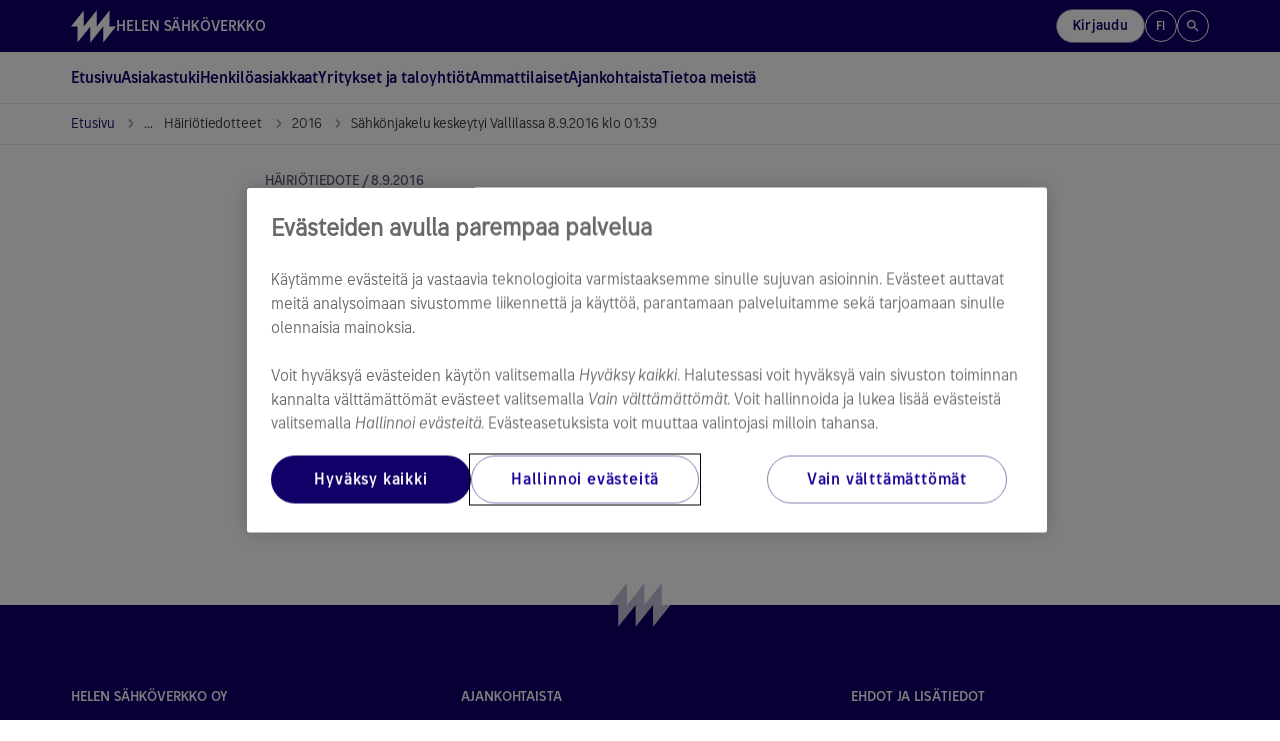

--- FILE ---
content_type: text/html; charset=utf-8
request_url: https://www.helensahkoverkko.fi/uutiset/h%C3%A4iri%C3%B6tiedotteet/2016/sahkonjakelu-keskeytyi-vallilassa-8.9.2016-klo-0139
body_size: 20761
content:




<!DOCTYPE html>

<html lang="fi" style="font-family: Arial, Helvetica, sans-serif">
<head>
    <meta charset="utf-8">
    <title>S&#xE4;hk&#xF6;njakelu keskeytyi Vallilassa 8.9.2016 klo 01:39 | Helen</title>
    <meta name="viewport" content="width=device-width,initial-scale=1">
    <meta http-equiv="X-UA-Compatible" content="IE=edge">
    <meta name="HandheldFriendly" content="true">




        <meta property="og:image" content="https://www.helensahkoverkko.fi/globalassets/hsv/etusivu/hsv-open-graph.jpg" />

    
    <meta property="article:published_time" content="2016-09-08T11:48:00&#x2B;03:00" />
    <meta property="idio:published_time_formatted" content="8.9.2016" />

    <meta property="idio:teaser:icon" />
    <meta property="idio:teaser:text" />

        <meta property="idio:pagePurpose" content="H&#xE4;iri&#xF6;tiedote" />

<meta property="idio:pagetype" content="NewsPage" />

    

    


    <!--[if IE 7]> <html class="ie7"> <![endif]-->
    <!--[if IE 8]> <html class="ie8"> <![endif]-->
    <link rel="stylesheet" type="text/css" href="/Dist/global/css/libs.min.css?v=2.15.9501.21431" />
    <link rel="stylesheet" type="text/css" href="/Dist/global/libs/bootstrap-sass/css/helen-bootstrap.min.css?v=2.15.9501.21431" />
    <link rel="stylesheet" type="text/css" href="/Dist/global/libs/bootstrap-sass/css/helen-bootstrap-theme.min.css?v=2.15.9501.21431" />

            <link rel="stylesheet" type="text/css" href="/Dist/hsv/css/hsv.min.css?v=2.15.9501.21431" />

    <link rel="shortcut icon" href="/favicon.ico" />
    <link rel="apple-touch-icon-precomposed" href="/favicon-152new.png" />

        <link rel="canonical" href="https://www.helensahkoverkko.fi/uutiset/h&#xE4;iri&#xF6;tiedotteet/2016/sahkonjakelu-keskeytyi-vallilassa-8.9.2016-klo-0139" />

    

<script type="text/javascript">
        var languageCode = 'fi';
        var addressServiceUrl = '/addressapi/';
        var protocol = 'https';
        var mapLanguage = 'fi';
        var mapApiKey = 'AIzaSyB52Z04ujW4V_jnme5ohIy2LJfCnCeGfCc';
        var currentLanguage = 'fi';
        var currentPageId = '23194';
        var cookieProBlockedVideoMessage = '<p>Voit katsoa videon hyväksyttyäsi <a class="js-cookie-pro-modal" href="#">kohdistamisevästeet</a>.</p>';
        var cookieProBlockedAIChatMessage = '<p><strong>Toimivuusevästeet</strong><br /><br />Käyttääksesi Helen Sähköverkko -tekoälyapuria sinun tulee <a class="js-cookie-pro-modal" href="#">hyväksyä toimivuusevästeet</a>. Evästeiden avulla voimme tarjota parempia ja yksilöllisempiä toimintoja.</p>';
        var cookieProBlockedPodcastMessage = 'Voit kuunnella podcastin hyväksyttyäsi evästeet. Jos hylkäsit evästeet, voit peruuttaa hylkäyksen <a href="#" class="js-cookie-pro-modal">klikkaamalla tästä</a>.';

highchartsDecimalPoint = ','</script>


                                <!-- CookiePro Cookies Consent Notice start for www.helensahkoverkko.fi -->
<script src="https://cookie-cdn.cookiepro.com/scripttemplates/otSDKStub.js" data-document-language="true" type="text/javascript" charset="UTF-8" data-domain-script="a8cb0a08-cd4a-4ece-8187-f63c02249590" ></script>
<script type="text/javascript">
function OptanonWrapper() { }
</script>
<!-- CookiePro Cookies Consent Notice end for www.helensahkoverkko.fi -->

<meta name="google-site-verification" content="VNPxoc373HWgVsu84JMulFNy6Gn_dRr8J1nAyuimLfs" />

<style>
.bootstrap3 h3, .bootstrap3 .heading-medium-priority {
    text-transform: initial;
</style>

                            
    

    <script>
!function(T,l,y){var S=T.location,k="script",D="instrumentationKey",C="ingestionendpoint",I="disableExceptionTracking",E="ai.device.",b="toLowerCase",w="crossOrigin",N="POST",e="appInsightsSDK",t=y.name||"appInsights";(y.name||T[e])&&(T[e]=t);var n=T[t]||function(d){var g=!1,f=!1,m={initialize:!0,queue:[],sv:"5",version:2,config:d};function v(e,t){var n={},a="Browser";return n[E+"id"]=a[b](),n[E+"type"]=a,n["ai.operation.name"]=S&&S.pathname||"_unknown_",n["ai.internal.sdkVersion"]="javascript:snippet_"+(m.sv||m.version),{time:function(){var e=new Date;function t(e){var t=""+e;return 1===t.length&&(t="0"+t),t}return e.getUTCFullYear()+"-"+t(1+e.getUTCMonth())+"-"+t(e.getUTCDate())+"T"+t(e.getUTCHours())+":"+t(e.getUTCMinutes())+":"+t(e.getUTCSeconds())+"."+((e.getUTCMilliseconds()/1e3).toFixed(3)+"").slice(2,5)+"Z"}(),iKey:e,name:"Microsoft.ApplicationInsights."+e.replace(/-/g,"")+"."+t,sampleRate:100,tags:n,data:{baseData:{ver:2}}}}var h=d.url||y.src;if(h){function a(e){var t,n,a,i,r,o,s,c,u,p,l;g=!0,m.queue=[],f||(f=!0,t=h,s=function(){var e={},t=d.connectionString;if(t)for(var n=t.split(";"),a=0;a<n.length;a++){var i=n[a].split("=");2===i.length&&(e[i[0][b]()]=i[1])}if(!e[C]){var r=e.endpointsuffix,o=r?e.location:null;e[C]="https://"+(o?o+".":"")+"dc."+(r||"services.visualstudio.com")}return e}(),c=s[D]||d[D]||"",u=s[C],p=u?u+"/v2/track":d.endpointUrl,(l=[]).push((n="SDK LOAD Failure: Failed to load Application Insights SDK script (See stack for details)",a=t,i=p,(o=(r=v(c,"Exception")).data).baseType="ExceptionData",o.baseData.exceptions=[{typeName:"SDKLoadFailed",message:n.replace(/\./g,"-"),hasFullStack:!1,stack:n+"\nSnippet failed to load ["+a+"] -- Telemetry is disabled\nHelp Link: https://go.microsoft.com/fwlink/?linkid=2128109\nHost: "+(S&&S.pathname||"_unknown_")+"\nEndpoint: "+i,parsedStack:[]}],r)),l.push(function(e,t,n,a){var i=v(c,"Message"),r=i.data;r.baseType="MessageData";var o=r.baseData;return o.message='AI (Internal): 99 message:"'+("SDK LOAD Failure: Failed to load Application Insights SDK script (See stack for details) ("+n+")").replace(/\"/g,"")+'"',o.properties={endpoint:a},i}(0,0,t,p)),function(e,t){if(JSON){var n=T.fetch;if(n&&!y.useXhr)n(t,{method:N,body:JSON.stringify(e),mode:"cors"});else if(XMLHttpRequest){var a=new XMLHttpRequest;a.open(N,t),a.setRequestHeader("Content-type","application/json"),a.send(JSON.stringify(e))}}}(l,p))}function i(e,t){f||setTimeout(function(){!t&&m.core||a()},500)}var e=function(){var n=l.createElement(k);n.src=h;var e=y[w];return!e&&""!==e||"undefined"==n[w]||(n[w]=e),n.onload=i,n.onerror=a,n.onreadystatechange=function(e,t){"loaded"!==n.readyState&&"complete"!==n.readyState||i(0,t)},n}();y.ld<0?l.getElementsByTagName("head")[0].appendChild(e):setTimeout(function(){l.getElementsByTagName(k)[0].parentNode.appendChild(e)},y.ld||0)}try{m.cookie=l.cookie}catch(p){}function t(e){for(;e.length;)!function(t){m[t]=function(){var e=arguments;g||m.queue.push(function(){m[t].apply(m,e)})}}(e.pop())}var n="track",r="TrackPage",o="TrackEvent";t([n+"Event",n+"PageView",n+"Exception",n+"Trace",n+"DependencyData",n+"Metric",n+"PageViewPerformance","start"+r,"stop"+r,"start"+o,"stop"+o,"addTelemetryInitializer","setAuthenticatedUserContext","clearAuthenticatedUserContext","flush"]),m.SeverityLevel={Verbose:0,Information:1,Warning:2,Error:3,Critical:4};var s=(d.extensionConfig||{}).ApplicationInsightsAnalytics||{};if(!0!==d[I]&&!0!==s[I]){var c="onerror";t(["_"+c]);var u=T[c];T[c]=function(e,t,n,a,i){var r=u&&u(e,t,n,a,i);return!0!==r&&m["_"+c]({message:e,url:t,lineNumber:n,columnNumber:a,error:i}),r},d.autoExceptionInstrumented=!0}return m}(y.cfg);function a(){y.onInit&&y.onInit(n)}(T[t]=n).queue&&0===n.queue.length?(n.queue.push(a),n.trackPageView({})):a()}(window,document,{src: "https://js.monitor.azure.com/scripts/b/ai.2.gbl.min.js", crossOrigin: "anonymous", cfg: {instrumentationKey: '0dcefbcf-ec71-41bc-bbba-b131e4fe9215', disableCookiesUsage: false }});
</script>


    
</head>


<body data-responsejs='{"create": [{"prefix": "r"}, {"prefix": "src"}]}'  class="">
    

            <!-- Piwik script -->
<script type="text/javascript">(function(window, document, dataLayerName, id) {
window[dataLayerName]=window[dataLayerName]||[],window[dataLayerName].push({start:(new Date).getTime(),event:"stg.start"});var scripts=document.getElementsByTagName('script')[0],tags=document.createElement('script');
function stgCreateCookie(a,b,c){var d="";if(c){var e=new Date;e.setTime(e.getTime()+24*c*60*60*1e3),d="; expires="+e.toUTCString()}document.cookie=a+"="+b+d+"; path=/"}
var isStgDebug=(window.location.href.match("stg_debug")||document.cookie.match("stg_debug"))&&!window.location.href.match("stg_disable_debug");stgCreateCookie("stg_debug",isStgDebug?1:"",isStgDebug?14:-1);
var qP=[];dataLayerName!=="dataLayer"&&qP.push("data_layer_name="+dataLayerName),isStgDebug&&qP.push("stg_debug");var qPString=qP.length>0?("?"+qP.join("&")):"";
tags.async=!0,tags.src="https://webanalytics.helen.fi/containers/"+id+".js"+qPString,scripts.parentNode.insertBefore(tags,scripts);
!function(a,n,i){a[n]=a[n]||{};for(var c=0;c<i.length;c++)!function(i){a[n][i]=a[n][i]||{},a[n][i].api=a[n][i].api||function(){var a=[].slice.call(arguments,0);"string"==typeof a[0]&&window[dataLayerName].push({event:n+"."+i+":"+a[0],parameters:[].slice.call(arguments,1)})}}(i[c])}(window,"ppms",["tm","cm"]);
})(window, document, 'dataLayer', '554d5854-e9de-4483-8de8-fff6d85769d6');
</script>
<!-- END Piwik script -->
            <svg xmlns="http://www.w3.org/2000/svg" xmlns:xlink="http://www.w3.org/1999/xlink" width="0" height="0" style="position:absolute">
        <symbol id="logo-helen" viewBox="0 0 273 196">
            <path d="M233.959 98.0517V0.5L155.938 98.0517V0.5L77.9173 98.0517V0.5L0 98.0517H38.9587V195.5L116.979 98.0517V195.5L194.897 98.0517V195.5L272.917 98.0517H233.959Z" />
        </symbol>
        <symbol id="icon-search" viewBox="0 0 24 24">
            <path d="M15.5 14H14.71L14.43 13.73C15.63 12.33 16.25 10.42 15.91 8.39002C15.44 5.61002 13.12 3.39002 10.32 3.05002C6.09001 2.53002 2.53002 6.09001 3.05002 10.32C3.39002 13.12 5.61002 15.44 8.39002 15.91C10.42 16.25 12.33 15.63 13.73 14.43L14 14.71V15.5L18.25 19.75C18.66 20.16 19.33 20.16 19.74 19.75C20.15 19.34 20.15 18.67 19.74 18.26L15.5 14ZM9.50002 14C7.01002 14 5.00002 11.99 5.00002 9.50002C5.00002 7.01002 7.01002 5.00002 9.50002 5.00002C11.99 5.00002 14 7.01002 14 9.50002C14 11.99 11.99 14 9.50002 14Z"></path>
        </symbol>
        <symbol id="icon-arrow-left" viewBox="0 0 9 16">
            <path d="M8.66663 16L0.666626 8L8.66663 0L10.5333 1.86667L4.39996 8L10.5333 14.1333L8.66663 16Z" />
        </symbol>
        <symbol id="icon-arrow-right" viewBox="0 0 9 16">
            <path d="M6.79996 8L0.666626 1.86667L2.53329 0L10.5333 8L2.53329 16L0.666626 14.1333L6.79996 8Z" />
        </symbol>
        <symbol id="icon-arrow-back" viewBox="0 0 16 16">
            <path d="M15 7.00022H3.82998L8.70998 2.12021C9.09998 1.73021 9.09998 1.09021 8.70998 0.700215C8.31998 0.310215 7.68998 0.310215 7.29998 0.700215L0.70998 7.29022C0.31998 7.68021 0.31998 8.31021 0.70998 8.70021L7.29998 15.2902C7.68998 15.6802 8.31998 15.6802 8.70998 15.2902C9.09998 14.9002 9.09998 14.2702 8.70998 13.8802L3.82998 9.00021H15C15.55 9.00021 16 8.55021 16 8.00022C16 7.45021 15.55 7.00022 15 7.00022Z" />
        </symbol>
        <symbol viewBox="0 0 20 20" id="icon-info">
            <path d="M9.16663 14.1665H10.8333V9.1665H9.16663V14.1665ZM9.99996 7.49984C10.2361 7.49984 10.434 7.41998 10.5937 7.26025C10.7534 7.10053 10.8333 6.90262 10.8333 6.6665C10.8333 6.43039 10.7534 6.23248 10.5937 6.07275C10.434 5.91303 10.2361 5.83317 9.99996 5.83317C9.76385 5.83317 9.56593 5.91303 9.40621 6.07275C9.24649 6.23248 9.16663 6.43039 9.16663 6.6665C9.16663 6.90262 9.24649 7.10053 9.40621 7.26025C9.56593 7.41998 9.76385 7.49984 9.99996 7.49984ZM9.99996 18.3332C8.84718 18.3332 7.76385 18.1144 6.74996 17.6769C5.73607 17.2394 4.85413 16.6457 4.10413 15.8957C3.35413 15.1457 2.76038 14.2637 2.32288 13.2498C1.88538 12.2359 1.66663 11.1526 1.66663 9.99984C1.66663 8.84706 1.88538 7.76373 2.32288 6.74984C2.76038 5.73595 3.35413 4.854 4.10413 4.104C4.85413 3.354 5.73607 2.76025 6.74996 2.32275C7.76385 1.88525 8.84718 1.6665 9.99996 1.6665C11.1527 1.6665 12.2361 1.88525 13.25 2.32275C14.2638 2.76025 15.1458 3.354 15.8958 4.104C16.6458 4.854 17.2395 5.73595 17.677 6.74984C18.1145 7.76373 18.3333 8.84706 18.3333 9.99984C18.3333 11.1526 18.1145 12.2359 17.677 13.2498C17.2395 14.2637 16.6458 15.1457 15.8958 15.8957C15.1458 16.6457 14.2638 17.2394 13.25 17.6769C12.2361 18.1144 11.1527 18.3332 9.99996 18.3332ZM9.99996 16.6665C11.8611 16.6665 13.4375 16.0207 14.7291 14.729C16.0208 13.4373 16.6666 11.8609 16.6666 9.99984C16.6666 8.13873 16.0208 6.56234 14.7291 5.27067C13.4375 3.979 11.8611 3.33317 9.99996 3.33317C8.13885 3.33317 6.56246 3.979 5.27079 5.27067C3.97913 6.56234 3.33329 8.13873 3.33329 9.99984C3.33329 11.8609 3.97913 13.4373 5.27079 14.729C6.56246 16.0207 8.13885 16.6665 9.99996 16.6665Z" fill="#100169" />
        </symbol>
        <symbol viewBox="0 -960 960 960" id="icon-tick">
            <path d="M382-240 154-468l57-57 171 171 367-367 57 57-424 424Z"></path>
        </symbol>
    </svg>

    <div class="page-wrapper">
        <header class="page-header">
            <div class="helen2 page-accessibility">
                <a href="#main-content-page" class="focusable">Siirry sisältöön</a>
            </div>
            <div class="helen2">
                    


<div class="header">
    <div class="header-stripe">
        <div class="header-stripe__container">
            <!-- Logo -->
            <a href="/" class="header-stripe__logo" aria-label="Helen S&#xE4;hk&#xF6;verkko -sivuston etusivulle">
                <svg class="helen-logo">
                    <use xlink:href="#logo-helen"></use>
                </svg>
                    <span class="hidden-xs">Helen S&#xE4;hk&#xF6;verkko</span>
            </a>
            <!-- /Logo -->

                <!-- Right menu -->
                <nav aria-label="P&#xE4;&#xE4;linkit" class="header-stripe__menu header-stripe__menu--right">
                    <ul>


                            <li class="header-stripe__menu-item header-stripe__menu-item--toggle hidden-sm hidden-xs js-header-popup-menu-toggle">
                                                <a href="/kirjautuminen" class="btn btn--secondary header-stripe__menu-link header-stripe__menu-link--login">
                    Kirjaudu
                </a>

                            </li>

                        <li class="header-stripe__menu-item header-stripe__menu-item--toggle js-header-popup-menu-toggle">
                            <button type="button" class="btn header-stripe__menu-item--button-circle" id="languageBtn"
                            aria-haspopup="true"
                            aria-expanded="false"
                            aria-controls="languageMenu">
                                fi
                            </button>
                            <ul aria-labelledby="languageBtn" role="menubar" id="languageMenu">
                                    <li class="header-stripe__menu-item" role="none">
                                        <a class="header-stripe__menu-link header-stripe__menu-link--popup active" href="/uutiset/h%C3%A4iri%C3%B6tiedotteet/2016/sahkonjakelu-keskeytyi-vallilassa-8.9.2016-klo-0139" aria-label="Suomeksi" role="menuitem">Suomeksi</a>
                                    </li>
                                    <li class="header-stripe__menu-item" role="none">
                                        <a class="header-stripe__menu-link header-stripe__menu-link--popup " href="/sv" aria-label="Svenska" role="menuitem">Svenska</a>
                                    </li>
                                    <li class="header-stripe__menu-item" role="none">
                                        <a class="header-stripe__menu-link header-stripe__menu-link--popup " href="/en" aria-label="English" role="menuitem">English</a>
                                    </li>
                            </ul>
                        </li>

                            <li class="header-stripe__menu-item header-stripe__menu-item--search">
                                <button type="button" class="btn js-header-search-open header-stripe__menu-item--button-circle" title="Hae sivustolta">
                                    <svg class="icon-search" width="16" height="16" aria-hidden="true">
                                        <use xlink:href="#icon-search"></use>
                                    </svg>
                                </button>
                            </li>

                            <li class="header-stripe__menu-item header-stripe__menu-item--toggle hidden-md hidden-lg js-header-popup-menu-toggle">
                                                <a href="/kirjautuminen" class="btn btn--secondary header-stripe__menu-link header-stripe__menu-link--login">
                    Kirjaudu
                </a>

                            </li>
                    </ul>
                </nav>
                <!-- Mobile menu toggler -->
                <button type="button" class="btn header-stripe__toggler js-mobile-menu-toggler hidden-md hidden-lg" aria-expanded="false" aria-haspopup="true" aria-controls="main-menu" aria-label="P&#xE4;&#xE4;navigaatio">
                    <div class="header-stripe__toggler-icon  header-stripe__toggler-icon--hsv ">
                        <span class="header-stripe__toggler-line"></span>
                        <span class="header-stripe__toggler-line"></span>
                        <span class="header-stripe__toggler-line"></span>
                        <span class="header-stripe__toggler-line"></span>
                    </div>
                </button>
                <!-- /Mobile menu toggler -->
        </div>
    </div>

        <div class="header-content">
            <!-- Main menu -->
            <nav aria-label="P&#xE4;&#xE4;navigaatio">
                <span class="visuallyhidden">Siirry navigaatiossa nuolin&#xE4;pp&#xE4;imill&#xE4;. Avaa ja sulje alanavigaatio v&#xE4;lily&#xF6;ntin&#xE4;pp&#xE4;imell&#xE4;. Voit sulkea avatun alavalikon my&#xF6;s ESC-n&#xE4;pp&#xE4;imell&#xE4;.</span>
                <ul class="main-menu main-menu--first-level" id="main-menu" role="menubar">

                        <li class="main-menu__item main-menu__item--home" role="none">
                            <a href="/" class="main-menu__link main-menu__link--first-level home " role="menuitem" >
                                Etusivu
                            </a>
                        </li>

                            <li class="main-menu__item" id="22870" role="none">

                                <button type="button" class="main-menu__link main-menu__link--first-level js-category-toggler  " role="menuitem" aria-expanded="false" aria-controls="22870-submenu" aria-haspopup="true">
                                    Asiakastuki
                                    <svg aria-hidden="true" width="7" height="11">
                                        <use xlink:href="#icon-arrow-right"></use>
                                    </svg>
                                </button>
                                <!-- Main menu - second level -->
                                    <div class="main-menu__wrapper main-menu__wrapper--compact" hidden="hidden">
                                        <div class="main-menu__wrapper-inner">
                                            <ul class="main-menu main-menu__submenu main-menu__submenu--compact" id="22870-submenu" role="menu">

                                                        <li class="main-menu__item " id="22870" role="none" data-tab-id="98181">
                                                            <a href="/asiakastuki?tab=henkiloasiakkaat" class="main-menu__link" role="menuitem" >Henkil&#xF6;asiakkaat</a>
                                                        </li>
                                                        <li class="main-menu__item " id="22870" role="none" data-tab-id="98183">
                                                            <a href="/asiakastuki?tab=yritykset" class="main-menu__link" role="menuitem" >Yritykset</a>
                                                        </li>
                                                        <li class="main-menu__item " id="22870" role="none" data-tab-id="98182">
                                                            <a href="/asiakastuki?tab=taloyhtiot" class="main-menu__link" role="menuitem" >Taloyhti&#xF6;t</a>
                                                        </li>
                                            </ul>
                                        </div>
                                    </div>
                                <!-- /Main menu - second level -->
                            </li>
                            <li class="main-menu__item" id="76149" role="none">

                                <button type="button" class="main-menu__link main-menu__link--first-level js-category-toggler  " role="menuitem" aria-expanded="false" aria-controls="76149-submenu" aria-haspopup="true">
                                    Henkil&#xF6;asiakkaat
                                    <svg aria-hidden="true" width="7" height="11">
                                        <use xlink:href="#icon-arrow-right"></use>
                                    </svg>
                                </button>
                                <!-- Main menu - second level -->
                                    <div class="main-menu__wrapper " hidden="hidden">
                                        <div class="main-menu__wrapper-inner">
                                            <ul class="main-menu main-menu__submenu " id="76149-submenu" role="menu">

                                                    <li class="main-menu__item main-menu__item--main-category" role="none">
                                                        <a href="/henkiloasiakkaat/kaikki-palvelumme-henkiloasiakkaille" class="main-menu__link" role="menuitem">Kaikki palvelut</a>
                                                    </li>
                                                        <!-- Main menu - third level -->
                                                            <li class="main-menu__item " id="76150" role="none">
                                                                <button type="button" class="main-menu__link main-menu__link--has-submenu js-category-toggler" aria-controls="76150submenu2" aria-expanded="false" role="menuitem">
                                                                    S&#xE4;hk&#xF6;liittym&#xE4;t
                                                                    <svg aria-hidden="true" width="7" height="11">
                                                                        <use xlink:href="#icon-arrow-right"></use>
                                                                    </svg>
                                                                </button>
                                                                <div class="main-menu__wrapper js-sub-submenu">
                                                                    <div class="main-menu main-menu--beyond" id="76150submenu2" role="menu">
                                                                                <div class="main-menu__col" role="none">
                                                                                        <div class="main-menu__item " id="76151" role="none">
                                                                                            <a href="/henkiloasiakkaat/sahkoliittymat/tilaa-sahkoliittyma-pientaloon" class="main-menu__link" role="menuitem" >Tilaa s&#xE4;hk&#xF6;liittym&#xE4; pientaloon</a>
                                                                                        </div>
                                                                                        <div class="main-menu__item " id="76152" role="none">
                                                                                            <a href="/henkiloasiakkaat/sahkoliittymat/tee-omistajanvaihtoilmoitus" class="main-menu__link" role="menuitem" >Tee omistajanvaihtoilmoitus</a>
                                                                                        </div>
                                                                                        <div class="main-menu__item " id="76153" role="none">
                                                                                            <a href="/henkiloasiakkaat/sahkoliittymat/liittyman-purku" class="main-menu__link" role="menuitem" >S&#xE4;hk&#xF6;liittym&#xE4;n purku</a>
                                                                                        </div>
                                                                                        <div class="main-menu__item " id="77527" role="none">
                                                                                            <a href="/henkiloasiakkaat/sahkoliittymat/liittyman-jannitekatko" class="main-menu__link" role="menuitem" >Tilaa liittym&#xE4;n j&#xE4;nnitekatko</a>
                                                                                        </div>
                                                                                        <div class="main-menu__item " id="77595" role="none">
                                                                                            <a href="/henkiloasiakkaat/sahkoliittymat/paasulakkeen-muutos" class="main-menu__link" role="menuitem" >Tilaa liittym&#xE4;n p&#xE4;&#xE4;sulakkeen muutos</a>
                                                                                        </div>
                                                                                </div>
                                                                                <div class="main-menu__col" role="none">
                                                                                        <div class="main-menu__item " id="77603" role="none">
                                                                                            <a href="/henkiloasiakkaat/sahkoliittymat/liittymisjohdon-muutos" class="main-menu__link" role="menuitem" >Liittymisjohdon muutos</a>
                                                                                        </div>
                                                                                </div>
                                                                    </div>
                                                                    <!-- /Main menu - third level -->
                                                                </div>
                                                            </li>
                                                        <!-- Main menu - third level -->
                                                            <li class="main-menu__item " id="76154" role="none">
                                                                <button type="button" class="main-menu__link main-menu__link--has-submenu js-category-toggler" aria-controls="76154submenu2" aria-expanded="false" role="menuitem">
                                                                    Palvelut muutost&#xF6;ihin
                                                                    <svg aria-hidden="true" width="7" height="11">
                                                                        <use xlink:href="#icon-arrow-right"></use>
                                                                    </svg>
                                                                </button>
                                                                <div class="main-menu__wrapper js-sub-submenu">
                                                                    <div class="main-menu main-menu--beyond" id="76154submenu2" role="menu">
                                                                                <div class="main-menu__col" role="none">
                                                                                        <div class="main-menu__item " id="76155" role="none">
                                                                                            <a href="/henkiloasiakkaat/palvelut-muutostoihin/Aurinkosahkon-liittaminen" class="main-menu__link" role="menuitem" >Aurinkos&#xE4;hk&#xF6;n liitt&#xE4;minen</a>
                                                                                        </div>
                                                                                        <div class="main-menu__item " id="76156" role="none">
                                                                                            <a href="/henkiloasiakkaat/palvelut-muutostoihin/sahkoauton-latauspisteet" class="main-menu__link" role="menuitem" >S&#xE4;hk&#xF6;auton latauspisteet</a>
                                                                                        </div>
                                                                                        <div class="main-menu__item " id="76157" role="none">
                                                                                            <a href="/henkiloasiakkaat/palvelut-muutostoihin/remontit-saneeraukset-ja-lammitystapamuutokset" class="main-menu__link" role="menuitem" >Remontit, saneeraukset ja l&#xE4;mmitystapamuutokset</a>
                                                                                        </div>
                                                                                </div>
                                                                    </div>
                                                                    <!-- /Main menu - third level -->
                                                                </div>
                                                            </li>
                                                        <!-- Main menu - third level -->
                                                            <li class="main-menu__item " id="76158" role="none">
                                                                <button type="button" class="main-menu__link main-menu__link--has-submenu js-category-toggler" aria-controls="76158submenu2" aria-expanded="false" role="menuitem">
                                                                    Tietoa s&#xE4;hk&#xF6;nkulutuksesta
                                                                    <svg aria-hidden="true" width="7" height="11">
                                                                        <use xlink:href="#icon-arrow-right"></use>
                                                                    </svg>
                                                                </button>
                                                                <div class="main-menu__wrapper js-sub-submenu">
                                                                    <div class="main-menu main-menu--beyond" id="76158submenu2" role="menu">
                                                                                <div class="main-menu__col" role="none">
                                                                                        <div class="main-menu__item " id="76159" role="none">
                                                                                            <a href="/henkiloasiakkaat/tietoa-sahkonkulutuksesta/Verkkopalvelutuotteet-ja-hinnat" class="main-menu__link" role="menuitem" >Verkkopalvelutuotteet ja hinnat</a>
                                                                                        </div>
                                                                                        <div class="main-menu__item " id="76160" role="none">
                                                                                            <a href="/henkiloasiakkaat/tietoa-sahkonkulutuksesta/mista-sahkolasku-koostuu" class="main-menu__link" role="menuitem" >Mist&#xE4; s&#xE4;hk&#xF6;lasku koostuu?</a>
                                                                                        </div>
                                                                                        <div class="main-menu__item " id="76161" role="none">
                                                                                            <a href="/henkiloasiakkaat/tietoa-sahkonkulutuksesta/miten-seuraan-sahkonkulutusta" class="main-menu__link" role="menuitem" >Miten seuraan s&#xE4;hk&#xF6;nkulutusta?</a>
                                                                                        </div>
                                                                                        <div class="main-menu__item " id="76162" role="none">
                                                                                            <a href="/henkiloasiakkaat/tietoa-sahkonkulutuksesta/Mittarointi" class="main-menu__link" role="menuitem" >Mittarointi</a>
                                                                                        </div>
                                                                                        <div class="main-menu__item " id="93896" role="none">
                                                                                            <a href="/ajankohtaista/uutiset/tietoa-varttimittaukseen-siirtymisesta" class="main-menu__link" role="menuitem" >Tietoa varttimittauksesta</a>
                                                                                        </div>
                                                                                </div>
                                                                    </div>
                                                                    <!-- /Main menu - third level -->
                                                                </div>
                                                            </li>
                                                        <!-- Main menu - third level -->
                                                            <li class="main-menu__item " id="76164" role="none">
                                                                <button type="button" class="main-menu__link main-menu__link--has-submenu js-category-toggler" aria-controls="76164submenu2" aria-expanded="false" role="menuitem">
                                                                    Tietoa kerrostaloasukkaalle
                                                                    <svg aria-hidden="true" width="7" height="11">
                                                                        <use xlink:href="#icon-arrow-right"></use>
                                                                    </svg>
                                                                </button>
                                                                <div class="main-menu__wrapper js-sub-submenu">
                                                                    <div class="main-menu main-menu--beyond" id="76164submenu2" role="menu">
                                                                                <div class="main-menu__col" role="none">
                                                                                        <div class="main-menu__item " id="76165" role="none">
                                                                                            <a href="/henkiloasiakkaat/tietoa-kerrostaloasukkaalle/miten-palvelemme-kerrostaloasukkaita" class="main-menu__link" role="menuitem" >Miten palvelemme kerrostaloasukkaita?</a>
                                                                                        </div>
                                                                                </div>
                                                                    </div>
                                                                    <!-- /Main menu - third level -->
                                                                </div>
                                                            </li>
                                            </ul>
                                        </div>
                                    </div>
                                <!-- /Main menu - second level -->
                            </li>
                            <li class="main-menu__item" id="76375" role="none">

                                <button type="button" class="main-menu__link main-menu__link--first-level js-category-toggler  " role="menuitem" aria-expanded="false" aria-controls="76375-submenu" aria-haspopup="true">
                                    Yritykset ja taloyhti&#xF6;t
                                    <svg aria-hidden="true" width="7" height="11">
                                        <use xlink:href="#icon-arrow-right"></use>
                                    </svg>
                                </button>
                                <!-- Main menu - second level -->
                                    <div class="main-menu__wrapper " hidden="hidden">
                                        <div class="main-menu__wrapper-inner">
                                            <ul class="main-menu main-menu__submenu " id="76375-submenu" role="menu">

                                                    <li class="main-menu__item main-menu__item--main-category" role="none">
                                                        <a href="/yritykset-ja-taloyhtiot/kaikki-palvelumme-yritys-ja-taloyhtioasiakkaille" class="main-menu__link" role="menuitem">Kaikki palvelut</a>
                                                    </li>
                                                        <!-- Main menu - third level -->
                                                            <li class="main-menu__item " id="76376" role="none">
                                                                <button type="button" class="main-menu__link main-menu__link--has-submenu js-category-toggler" aria-controls="76376submenu2" aria-expanded="false" role="menuitem">
                                                                    S&#xE4;hk&#xF6;liittym&#xE4;t
                                                                    <svg aria-hidden="true" width="7" height="11">
                                                                        <use xlink:href="#icon-arrow-right"></use>
                                                                    </svg>
                                                                </button>
                                                                <div class="main-menu__wrapper js-sub-submenu">
                                                                    <div class="main-menu main-menu--beyond" id="76376submenu2" role="menu">
                                                                                <div class="main-menu__col" role="none">
                                                                                        <div class="main-menu__item " id="76377" role="none">
                                                                                            <a href="/yritykset-ja-taloyhtiot/sahkoliittymat/tilaa-sahkoliittyma-kiinteistoon" class="main-menu__link" role="menuitem" >Tilaa s&#xE4;hk&#xF6;liittym&#xE4; kiinteist&#xF6;&#xF6;n</a>
                                                                                        </div>
                                                                                        <div class="main-menu__item " id="76378" role="none">
                                                                                            <a href="/yritykset-ja-taloyhtiot/sahkoliittymat/tee-omistajanvaihtoilmoitus" class="main-menu__link" role="menuitem" >Tee omistajanvaihtoilmoitus</a>
                                                                                        </div>
                                                                                        <div class="main-menu__item " id="76379" role="none">
                                                                                            <a href="/yritykset-ja-taloyhtiot/sahkoliittymat/tilaa-tilapainen-sahkoliittyma" class="main-menu__link" role="menuitem" >Tilap&#xE4;inen s&#xE4;hk&#xF6;liittym&#xE4;</a>
                                                                                        </div>
                                                                                        <div class="main-menu__item " id="76380" role="none">
                                                                                            <a href="/yritykset-ja-taloyhtiot/sahkoliittymat/tilaa-sahkoliittyma-tapahtumaasi" class="main-menu__link" role="menuitem" >Tilaa s&#xE4;hk&#xF6;liittym&#xE4; tapahtumaasi</a>
                                                                                        </div>
                                                                                        <div class="main-menu__item " id="76381" role="none">
                                                                                            <a href="/yritykset-ja-taloyhtiot/sahkoliittymat/liittyman-purku" class="main-menu__link" role="menuitem" >S&#xE4;hk&#xF6;liittym&#xE4;n purku</a>
                                                                                        </div>
                                                                                </div>
                                                                                <div class="main-menu__col" role="none">
                                                                                        <div class="main-menu__item " id="79089" role="none">
                                                                                            <a href="/yritykset-ja-taloyhtiot/sahkoliittymat/paasulakkeen-muutos" class="main-menu__link" role="menuitem" >Tilaa liittym&#xE4;n p&#xE4;&#xE4;sulakkeen muutos</a>
                                                                                        </div>
                                                                                        <div class="main-menu__item " id="77429" role="none">
                                                                                            <a href="/yritykset-ja-taloyhtiot/sahkoliittymat/tilaa-yleisen-alueen-sahkoliittyma" class="main-menu__link" role="menuitem" >Tilaa yleisen alueen s&#xE4;hk&#xF6;liittym&#xE4;</a>
                                                                                        </div>
                                                                                </div>
                                                                    </div>
                                                                    <!-- /Main menu - third level -->
                                                                </div>
                                                            </li>
                                                        <!-- Main menu - third level -->
                                                            <li class="main-menu__item " id="76382" role="none">
                                                                <button type="button" class="main-menu__link main-menu__link--has-submenu js-category-toggler" aria-controls="76382submenu2" aria-expanded="false" role="menuitem">
                                                                    Kiinteist&#xF6;n muutosty&#xF6;t
                                                                    <svg aria-hidden="true" width="7" height="11">
                                                                        <use xlink:href="#icon-arrow-right"></use>
                                                                    </svg>
                                                                </button>
                                                                <div class="main-menu__wrapper js-sub-submenu">
                                                                    <div class="main-menu main-menu--beyond" id="76382submenu2" role="menu">
                                                                                <div class="main-menu__col" role="none">
                                                                                        <div class="main-menu__item " id="76383" role="none">
                                                                                            <a href="/yritykset-ja-taloyhtiot/kiinteiston-muutostyot/Aurinkosahkon-liittaminen" class="main-menu__link" role="menuitem" >Aurinkos&#xE4;hk&#xF6;n liitt&#xE4;minen</a>
                                                                                        </div>
                                                                                        <div class="main-menu__item " id="76384" role="none">
                                                                                            <a href="/yritykset-ja-taloyhtiot/kiinteiston-muutostyot/sahkoauton-latauspisteet" class="main-menu__link" role="menuitem" >S&#xE4;hk&#xF6;auton latauspisteet</a>
                                                                                        </div>
                                                                                        <div class="main-menu__item " id="76385" role="none">
                                                                                            <a href="/yritykset-ja-taloyhtiot/kiinteiston-muutostyot/remontit-saneeraukset-ja-lammitystapamuutokset" class="main-menu__link" role="menuitem" >Remontit, saneeraukset ja l&#xE4;mmitystapamuutokset</a>
                                                                                        </div>
                                                                                </div>
                                                                    </div>
                                                                    <!-- /Main menu - third level -->
                                                                </div>
                                                            </li>
                                                        <!-- Main menu - third level -->
                                                            <li class="main-menu__item " id="76386" role="none">
                                                                <button type="button" class="main-menu__link main-menu__link--has-submenu js-category-toggler" aria-controls="76386submenu2" aria-expanded="false" role="menuitem">
                                                                    Muut ty&#xF6;t
                                                                    <svg aria-hidden="true" width="7" height="11">
                                                                        <use xlink:href="#icon-arrow-right"></use>
                                                                    </svg>
                                                                </button>
                                                                <div class="main-menu__wrapper js-sub-submenu">
                                                                    <div class="main-menu main-menu--beyond" id="76386submenu2" role="menu">
                                                                                <div class="main-menu__col" role="none">
                                                                                        <div class="main-menu__item " id="76387" role="none">
                                                                                            <a href="/yritykset-ja-taloyhtiot/muut-tyot/kiinteiston-kulutuksen-alamittaus" class="main-menu__link" role="menuitem" >Kiinteist&#xF6;n kulutuksen alamittaus</a>
                                                                                        </div>
                                                                                        <div class="main-menu__item " id="76388" role="none">
                                                                                            <a href="/yritykset-ja-taloyhtiot/muut-tyot/sahkomittarin-tarkistus" class="main-menu__link" role="menuitem" >S&#xE4;hk&#xF6;mittarin tarkistus</a>
                                                                                        </div>
                                                                                        <div class="main-menu__item " id="76389" role="none">
                                                                                            <a href="/yritykset-ja-taloyhtiot/muut-tyot/Energiayhteison-hyvityslaskentapalvelu" class="main-menu__link" role="menuitem" >Energiayhteis&#xF6;n hyvityslaskentapalvelu</a>
                                                                                        </div>
                                                                                        <div class="main-menu__item " id="77434" role="none">
                                                                                            <a href="/yritykset-ja-taloyhtiot/muut-tyot/Sahkoverkon-muutostyot" class="main-menu__link" role="menuitem" >S&#xE4;hk&#xF6;verkon muutosty&#xF6;t</a>
                                                                                        </div>
                                                                                </div>
                                                                    </div>
                                                                    <!-- /Main menu - third level -->
                                                                </div>
                                                            </li>
                                                        <!-- Main menu - third level -->
                                                            <li class="main-menu__item " id="76390" role="none">
                                                                <button type="button" class="main-menu__link main-menu__link--has-submenu js-category-toggler" aria-controls="76390submenu2" aria-expanded="false" role="menuitem">
                                                                    Tietoa s&#xE4;hk&#xF6;nkulutuksesta
                                                                    <svg aria-hidden="true" width="7" height="11">
                                                                        <use xlink:href="#icon-arrow-right"></use>
                                                                    </svg>
                                                                </button>
                                                                <div class="main-menu__wrapper js-sub-submenu">
                                                                    <div class="main-menu main-menu--beyond" id="76390submenu2" role="menu">
                                                                                <div class="main-menu__col" role="none">
                                                                                        <div class="main-menu__item " id="76391" role="none">
                                                                                            <a href="/yritykset-ja-taloyhtiot/tietoa-sahkonkulutuksesta/mika-tuote-valita-sahkonsiirtoon" class="main-menu__link" role="menuitem" >Mik&#xE4; tuote valita s&#xE4;hk&#xF6;nsiirtoon?</a>
                                                                                        </div>
                                                                                        <div class="main-menu__item " id="76392" role="none">
                                                                                            <a href="/yritykset-ja-taloyhtiot/tietoa-sahkonkulutuksesta/mista-sahkolasku-koostuu" class="main-menu__link" role="menuitem" >Mist&#xE4; s&#xE4;hk&#xF6;lasku koostuu?</a>
                                                                                        </div>
                                                                                        <div class="main-menu__item " id="76393" role="none">
                                                                                            <a href="/yritykset-ja-taloyhtiot/tietoa-sahkonkulutuksesta/miten-seuraan-sahkonkulutusta" class="main-menu__link" role="menuitem" >Miten seuraan s&#xE4;hk&#xF6;nkulutusta?</a>
                                                                                        </div>
                                                                                        <div class="main-menu__item " id="76394" role="none">
                                                                                            <a href="/yritykset-ja-taloyhtiot/tietoa-sahkonkulutuksesta/tietoa-etaluentamittareista" class="main-menu__link" role="menuitem" >Tietoa et&#xE4;luentamittareista</a>
                                                                                        </div>
                                                                                        <div class="main-menu__item " id="82462" role="none">
                                                                                            <a href="/yritykset-ja-taloyhtiot/tietoa-sahkonkulutuksesta/oma-sahkoverkko-digipalvelu" class="main-menu__link" role="menuitem" >Oma S&#xE4;hk&#xF6;verkko -digipalvelu</a>
                                                                                        </div>
                                                                                </div>
                                                                                <div class="main-menu__col" role="none">
                                                                                        <div class="main-menu__item " id="93898" role="none">
                                                                                            <a href="/ajankohtaista/uutiset/tietoa-varttimittaukseen-siirtymisesta" class="main-menu__link" role="menuitem" >Tietoa varttimittauksesta</a>
                                                                                        </div>
                                                                                </div>
                                                                    </div>
                                                                    <!-- /Main menu - third level -->
                                                                </div>
                                                            </li>
                                            </ul>
                                        </div>
                                    </div>
                                <!-- /Main menu - second level -->
                            </li>
                            <li class="main-menu__item" id="76692" role="none">

                                <button type="button" class="main-menu__link main-menu__link--first-level js-category-toggler  " role="menuitem" aria-expanded="false" aria-controls="76692-submenu" aria-haspopup="true">
                                    Ammattilaiset
                                    <svg aria-hidden="true" width="7" height="11">
                                        <use xlink:href="#icon-arrow-right"></use>
                                    </svg>
                                </button>
                                <!-- Main menu - second level -->
                                    <div class="main-menu__wrapper " hidden="hidden">
                                        <div class="main-menu__wrapper-inner">
                                            <ul class="main-menu main-menu__submenu " id="76692-submenu" role="menu">

                                                    <li class="main-menu__item main-menu__item--main-category" role="none">
                                                        <a href="/ammattilaiset/kaikki-palvelumme-ammattilaisille" class="main-menu__link" role="menuitem">Kaikki palvelut</a>
                                                    </li>
                                                        <!-- Main menu - third level -->
                                                            <li class="main-menu__item " id="76693" role="none">
                                                                <button type="button" class="main-menu__link main-menu__link--has-submenu js-category-toggler" aria-controls="76693submenu2" aria-expanded="false" role="menuitem">
                                                                    Toimenpiteiden tilaus
                                                                    <svg aria-hidden="true" width="7" height="11">
                                                                        <use xlink:href="#icon-arrow-right"></use>
                                                                    </svg>
                                                                </button>
                                                                <div class="main-menu__wrapper js-sub-submenu">
                                                                    <div class="main-menu main-menu--beyond" id="76693submenu2" role="menu">
                                                                                <div class="main-menu__col" role="none">
                                                                                        <div class="main-menu__item " id="76694" role="none">
                                                                                            <a href="/ammattilaiset/toimenpiteiden-tilaus/liittyman-jannitekatko" class="main-menu__link" role="menuitem" >Liittym&#xE4;n j&#xE4;nnitekatko</a>
                                                                                        </div>
                                                                                        <div class="main-menu__item " id="76695" role="none">
                                                                                            <a href="/ammattilaiset/toimenpiteiden-tilaus/tilapaisliittymat" class="main-menu__link" role="menuitem" >Tilap&#xE4;inen s&#xE4;hk&#xF6;liittym&#xE4;</a>
                                                                                        </div>
                                                                                        <div class="main-menu__item " id="76696" role="none">
                                                                                            <a href="/ammattilaiset/toimenpiteiden-tilaus/keskeytystilaus" class="main-menu__link" role="menuitem" >Keskeytystilaus (10-110 kV)</a>
                                                                                        </div>
                                                                                        <div class="main-menu__item " id="76697" role="none">
                                                                                            <a href="/ammattilaiset/toimenpiteiden-tilaus/tuotantolaitoksen-liittaminen" class="main-menu__link" role="menuitem" >Tuotantolaitoksen liitt&#xE4;minen</a>
                                                                                        </div>
                                                                                        <div class="main-menu__item " id="76698" role="none">
                                                                                            <a href="/ammattilaiset/toimenpiteiden-tilaus/paasulakkeen-muutos" class="main-menu__link" role="menuitem" >Liittym&#xE4;n p&#xE4;&#xE4;sulakkeen muutos</a>
                                                                                        </div>
                                                                                </div>
                                                                                <div class="main-menu__col" role="none">
                                                                                        <div class="main-menu__item " id="76699" role="none">
                                                                                            <a href="/ammattilaiset/toimenpiteiden-tilaus/liittymisjohdon-muutos" class="main-menu__link" role="menuitem" >Liittymisjohdon muutos</a>
                                                                                        </div>
                                                                                        <div class="main-menu__item " id="76700" role="none">
                                                                                            <a href="/ammattilaiset/toimenpiteiden-tilaus/sahkomittarin-poisto-ja-sinetointi" class="main-menu__link" role="menuitem" >S&#xE4;hk&#xF6;mittarin poisto ja sinet&#xF6;inti</a>
                                                                                        </div>
                                                                                        <div class="main-menu__item " id="76701" role="none">
                                                                                            <a href="/ammattilaiset/toimenpiteiden-tilaus/kaapelipaikannus" class="main-menu__link" role="menuitem" >Kaapelipaikannus</a>
                                                                                        </div>
                                                                                        <div class="main-menu__item " id="76702" role="none">
                                                                                            <a href="/ammattilaiset/toimenpiteiden-tilaus/avainpesien-tilaukset" class="main-menu__link" role="menuitem" >Energiatilojen lukitus</a>
                                                                                        </div>
                                                                                        <div class="main-menu__item " id="77439" role="none">
                                                                                            <a href="/ammattilaiset/toimenpiteiden-tilaus/Sahkoverkon-muutostyot" class="main-menu__link" role="menuitem" >S&#xE4;hk&#xF6;verkon muutosty&#xF6;t</a>
                                                                                        </div>
                                                                                </div>
                                                                    </div>
                                                                    <!-- /Main menu - third level -->
                                                                </div>
                                                            </li>
                                                        <!-- Main menu - third level -->
                                                            <li class="main-menu__item " id="76703" role="none">
                                                                <button type="button" class="main-menu__link main-menu__link--has-submenu js-category-toggler" aria-controls="76703submenu2" aria-expanded="false" role="menuitem">
                                                                    S&#xE4;hk&#xF6;iset palvelut
                                                                    <svg aria-hidden="true" width="7" height="11">
                                                                        <use xlink:href="#icon-arrow-right"></use>
                                                                    </svg>
                                                                </button>
                                                                <div class="main-menu__wrapper js-sub-submenu">
                                                                    <div class="main-menu main-menu--beyond" id="76703submenu2" role="menu">
                                                                                <div class="main-menu__col" role="none">
                                                                                        <div class="main-menu__item " id="76704" role="none">
                                                                                            <a href="/ammattilaiset/sahkoiset-palvelut/urakoitsija-online" class="main-menu__link" role="menuitem" >Urakoitsija Online</a>
                                                                                        </div>
                                                                                </div>
                                                                    </div>
                                                                    <!-- /Main menu - third level -->
                                                                </div>
                                                            </li>
                                                        <!-- Main menu - third level -->
                                                            <li class="main-menu__item " id="76705" role="none">
                                                                <button type="button" class="main-menu__link main-menu__link--has-submenu js-category-toggler" aria-controls="76705submenu2" aria-expanded="false" role="menuitem">
                                                                    Toimintaohjeet
                                                                    <svg aria-hidden="true" width="7" height="11">
                                                                        <use xlink:href="#icon-arrow-right"></use>
                                                                    </svg>
                                                                </button>
                                                                <div class="main-menu__wrapper js-sub-submenu">
                                                                    <div class="main-menu main-menu--beyond" id="76705submenu2" role="menu">
                                                                                <div class="main-menu__col" role="none">
                                                                                        <div class="main-menu__item " id="76706" role="none">
                                                                                            <a href="/ammattilaiset/toimintaohjeet/ohjeet-suunnitteluun-ja-urakointiin" class="main-menu__link" role="menuitem" >Ohjeet suunnitteluun ja urakointiin</a>
                                                                                        </div>
                                                                                </div>
                                                                    </div>
                                                                    <!-- /Main menu - third level -->
                                                                </div>
                                                            </li>
                                                        <!-- Main menu - third level -->
                                                            <li class="main-menu__item " id="103361" role="none">
                                                                <button type="button" class="main-menu__link main-menu__link--has-submenu js-category-toggler" aria-controls="103361submenu2" aria-expanded="false" role="menuitem">
                                                                    Tilaa uutiskirje
                                                                    <svg aria-hidden="true" width="7" height="11">
                                                                        <use xlink:href="#icon-arrow-right"></use>
                                                                    </svg>
                                                                </button>
                                                                <div class="main-menu__wrapper js-sub-submenu">
                                                                    <div class="main-menu main-menu--beyond" id="103361submenu2" role="menu">
                                                                                <div class="main-menu__col" role="none">
                                                                                        <div class="main-menu__item " id="103358" role="none">
                                                                                            <a href="/ammattilaiset/tilaa-uutiskirje2/tilaa-uutiskirje" class="main-menu__link" role="menuitem" >Tilaa s&#xE4;hk&#xF6;alan ammattilaisten uutiskirje</a>
                                                                                        </div>
                                                                                </div>
                                                                    </div>
                                                                    <!-- /Main menu - third level -->
                                                                </div>
                                                            </li>
                                            </ul>
                                        </div>
                                    </div>
                                <!-- /Main menu - second level -->
                            </li>
                            <li class="main-menu__item" id="22901" role="none">

                                <button type="button" class="main-menu__link main-menu__link--first-level js-category-toggler  " role="menuitem" aria-expanded="false" aria-controls="22901-submenu" aria-haspopup="true">
                                    Ajankohtaista
                                    <svg aria-hidden="true" width="7" height="11">
                                        <use xlink:href="#icon-arrow-right"></use>
                                    </svg>
                                </button>
                                <!-- Main menu - second level -->
                                    <div class="main-menu__wrapper " hidden="hidden">
                                        <div class="main-menu__wrapper-inner">
                                            <ul class="main-menu main-menu__submenu " id="22901-submenu" role="menu">

                                                        <!-- Main menu - third level -->
                                                            <li class="main-menu__item " id="77002" role="none">
                                                                <button type="button" class="main-menu__link main-menu__link--has-submenu js-category-toggler" aria-controls="77002submenu2" aria-expanded="false" role="menuitem">
                                                                    S&#xE4;hk&#xF6;katkot
                                                                    <svg aria-hidden="true" width="7" height="11">
                                                                        <use xlink:href="#icon-arrow-right"></use>
                                                                    </svg>
                                                                </button>
                                                                <div class="main-menu__wrapper js-sub-submenu">
                                                                    <div class="main-menu main-menu--beyond" id="77002submenu2" role="menu">
                                                                                <div class="main-menu__col" role="none">
                                                                                        <div class="main-menu__item " id="22903" role="none">
                                                                                            <a href="/ajankohtaista/sahkokatkot/sahkokatkot-kartalla" class="main-menu__link" role="menuitem" >S&#xE4;hk&#xF6;katkot kartalla</a>
                                                                                        </div>
                                                                                        <div class="main-menu__item " id="77006" role="none">
                                                                                            <a href="/ajankohtaista/sahkokatkot/varaudu-sahkokatkoihin" class="main-menu__link" role="menuitem" >Varaudu s&#xE4;hk&#xF6;katkoihin</a>
                                                                                        </div>
                                                                                        <div class="main-menu__item " id="77005" role="none">
                                                                                            <a href="/ajankohtaista/sahkokatkot/tekstiviesti-sahkokatkoista" class="main-menu__link" role="menuitem" >Tekstiviesti s&#xE4;hk&#xF6;katkoista</a>
                                                                                        </div>
                                                                                        <div class="main-menu__item " id="83498" role="none">
                                                                                            <a href="/ajankohtaista/sahkokatkot/sahkokatkojen-hyvitykset-ja-korvaukset" class="main-menu__link" role="menuitem" >S&#xE4;hk&#xF6;&#xAD;katkojen hyvi&#xAD;tykset ja kor&#xAD;vaukset</a>
                                                                                        </div>
                                                                                </div>
                                                                    </div>
                                                                    <!-- /Main menu - third level -->
                                                                </div>
                                                            </li>
                                                        <!-- Main menu - third level -->
                                                            <li class="main-menu__item " id="77028" role="none">
                                                                <button type="button" class="main-menu__link main-menu__link--has-submenu js-category-toggler" aria-controls="77028submenu2" aria-expanded="false" role="menuitem">
                                                                    Tietoa s&#xE4;hk&#xF6;pulasta
                                                                    <svg aria-hidden="true" width="7" height="11">
                                                                        <use xlink:href="#icon-arrow-right"></use>
                                                                    </svg>
                                                                </button>
                                                                <div class="main-menu__wrapper js-sub-submenu">
                                                                    <div class="main-menu main-menu--beyond" id="77028submenu2" role="menu">
                                                                                <div class="main-menu__col" role="none">
                                                                                        <div class="main-menu__item " id="77029" role="none">
                                                                                            <a href="/ajankohtaista/tietoa-sahkopulasta/tietoa-sahkopulasta" class="main-menu__link" role="menuitem" >Tietoa s&#xE4;hk&#xF6;pulasta</a>
                                                                                        </div>
                                                                                </div>
                                                                    </div>
                                                                    <!-- /Main menu - third level -->
                                                                </div>
                                                            </li>
                                                        <!-- Main menu - third level -->
                                                            <li class="main-menu__item " id="93656" role="none">
                                                                <button type="button" class="main-menu__link main-menu__link--has-submenu js-category-toggler" aria-controls="93656submenu2" aria-expanded="false" role="menuitem">
                                                                    Jouston paikallismarkkina
                                                                    <svg aria-hidden="true" width="7" height="11">
                                                                        <use xlink:href="#icon-arrow-right"></use>
                                                                    </svg>
                                                                </button>
                                                                <div class="main-menu__wrapper js-sub-submenu">
                                                                    <div class="main-menu main-menu--beyond" id="93656submenu2" role="menu">
                                                                                <div class="main-menu__col" role="none">
                                                                                        <div class="main-menu__item " id="91949" role="none">
                                                                                            <a href="/ajankohtaista/jouston_paikallismarkkina/jouston-paikallismarkkina" class="main-menu__link" role="menuitem" >Jouston paikallismarkkina </a>
                                                                                        </div>
                                                                                </div>
                                                                    </div>
                                                                    <!-- /Main menu - third level -->
                                                                </div>
                                                            </li>
                                                        <!-- Main menu - third level -->
                                                            <li class="main-menu__item " id="77046" role="none">
                                                                <button type="button" class="main-menu__link main-menu__link--has-submenu js-category-toggler" aria-controls="77046submenu2" aria-expanded="false" role="menuitem">
                                                                    Ty&#xF6;maat ja kehityshankkeet
                                                                    <svg aria-hidden="true" width="7" height="11">
                                                                        <use xlink:href="#icon-arrow-right"></use>
                                                                    </svg>
                                                                </button>
                                                                <div class="main-menu__wrapper js-sub-submenu">
                                                                    <div class="main-menu main-menu--beyond" id="77046submenu2" role="menu">
                                                                                <div class="main-menu__col" role="none">
                                                                                        <div class="main-menu__item " id="77047" role="none">
                                                                                            <a href="/ajankohtaista/tyomaat-ja-kehityshankkeet/tyomaat" class="main-menu__link" role="menuitem" >Ty&#xF6;maat</a>
                                                                                        </div>
                                                                                        <div class="main-menu__item " id="77048" role="none">
                                                                                            <a href="/ajankohtaista/tyomaat-ja-kehityshankkeet/kehityshankkeet" class="main-menu__link" role="menuitem" >Kehityshankkeet</a>
                                                                                        </div>
                                                                                        <div class="main-menu__item " id="80699" role="none">
                                                                                            <a href="/ajankohtaista/tyomaat-ja-kehityshankkeet/tietoa-etaluentamittareista" class="main-menu__link" role="menuitem" >Tietoa et&#xE4;luentamittareista </a>
                                                                                        </div>
                                                                                </div>
                                                                    </div>
                                                                    <!-- /Main menu - third level -->
                                                                </div>
                                                            </li>
                                                        <!-- Main menu - third level -->
                                                            <li class="main-menu__item " id="77096" role="none">
                                                                <button type="button" class="main-menu__link main-menu__link--has-submenu js-category-toggler" aria-controls="77096submenu2" aria-expanded="false" role="menuitem">
                                                                    Uutiset
                                                                    <svg aria-hidden="true" width="7" height="11">
                                                                        <use xlink:href="#icon-arrow-right"></use>
                                                                    </svg>
                                                                </button>
                                                                <div class="main-menu__wrapper js-sub-submenu">
                                                                    <div class="main-menu main-menu--beyond" id="77096submenu2" role="menu">
                                                                                <div class="main-menu__col" role="none">
                                                                                        <div class="main-menu__item " id="77097" role="none">
                                                                                            <a href="/ajankohtaista/uutiset/uutiset-ja-artikkelit" class="main-menu__link" role="menuitem" >Uutiset ja artikkelit</a>
                                                                                        </div>
                                                                                        <div class="main-menu__item " id="79213" role="none">
                                                                                            <a href="/ajankohtaista/uutiset/sahkon-verkkopalvelun-laskuttaja-vaihtuu" class="main-menu__link" role="menuitem" >S&#xE4;hk&#xF6;n verkkopalvelun laskuttaja vaihtuu</a>
                                                                                        </div>
                                                                                        <div class="main-menu__item " id="93766" role="none">
                                                                                            <a href="/ajankohtaista/uutiset/tietoa-varttimittaukseen-siirtymisesta" class="main-menu__link" role="menuitem" >Tietoa varttimittaukseen siirtymisest&#xE4;</a>
                                                                                        </div>
                                                                                        <div class="main-menu__item " id="93358" role="none">
                                                                                            <a href="/ajankohtaista/uutiset/tilaa-uutiskirje" class="main-menu__link" role="menuitem" >Tilaa s&#xE4;hk&#xF6;alan ammattilaisten uutiskirje</a>
                                                                                        </div>
                                                                                </div>
                                                                    </div>
                                                                    <!-- /Main menu - third level -->
                                                                </div>
                                                            </li>
                                            </ul>
                                        </div>
                                    </div>
                                <!-- /Main menu - second level -->
                            </li>
                            <li class="main-menu__item" id="22905" role="none">

                                <button type="button" class="main-menu__link main-menu__link--first-level js-category-toggler  " role="menuitem" aria-expanded="false" aria-controls="22905-submenu" aria-haspopup="true">
                                    Tietoa meist&#xE4;
                                    <svg aria-hidden="true" width="7" height="11">
                                        <use xlink:href="#icon-arrow-right"></use>
                                    </svg>
                                </button>
                                <!-- Main menu - second level -->
                                    <div class="main-menu__wrapper " hidden="hidden">
                                        <div class="main-menu__wrapper-inner">
                                            <ul class="main-menu main-menu__submenu " id="22905-submenu" role="menu">

                                                        <!-- Main menu - third level -->
                                                            <li class="main-menu__item " id="77326" role="none">
                                                                <button type="button" class="main-menu__link main-menu__link--has-submenu js-category-toggler" aria-controls="77326submenu2" aria-expanded="false" role="menuitem">
                                                                    Tietoa yrityksest&#xE4;
                                                                    <svg aria-hidden="true" width="7" height="11">
                                                                        <use xlink:href="#icon-arrow-right"></use>
                                                                    </svg>
                                                                </button>
                                                                <div class="main-menu__wrapper js-sub-submenu">
                                                                    <div class="main-menu main-menu--beyond" id="77326submenu2" role="menu">
                                                                                <div class="main-menu__col" role="none">
                                                                                        <div class="main-menu__item " id="77327" role="none">
                                                                                            <a href="/tietoa-meista/tietoa-yrityksesta/helen-sahkoverkko-oy" class="main-menu__link" role="menuitem" >Tietoa yrityksest&#xE4;</a>
                                                                                        </div>
                                                                                        <div class="main-menu__item " id="77340" role="none">
                                                                                            <a href="/tietoa-meista/tietoa-yrityksesta/yhteystiedot-hsv" class="main-menu__link" role="menuitem" >Yhteystiedot</a>
                                                                                        </div>
                                                                                </div>
                                                                    </div>
                                                                    <!-- /Main menu - third level -->
                                                                </div>
                                                            </li>
                                                        <!-- Main menu - third level -->
                                                            <li class="main-menu__item " id="77317" role="none">
                                                                <button type="button" class="main-menu__link main-menu__link--has-submenu js-category-toggler" aria-controls="77317submenu2" aria-expanded="false" role="menuitem">
                                                                    Tule t&#xF6;ihin
                                                                    <svg aria-hidden="true" width="7" height="11">
                                                                        <use xlink:href="#icon-arrow-right"></use>
                                                                    </svg>
                                                                </button>
                                                                <div class="main-menu__wrapper js-sub-submenu">
                                                                    <div class="main-menu main-menu--beyond" id="77317submenu2" role="menu">
                                                                                <div class="main-menu__col" role="none">
                                                                                        <div class="main-menu__item " id="77318" role="none">
                                                                                            <a href="/tietoa-meista/tule-toihin/avoimet-tyopaikat" class="main-menu__link" role="menuitem" >Avoimet ty&#xF6;paikat</a>
                                                                                        </div>
                                                                                </div>
                                                                    </div>
                                                                    <!-- /Main menu - third level -->
                                                                </div>
                                                            </li>
                                                        <!-- Main menu - third level -->
                                                            <li class="main-menu__item " id="77264" role="none">
                                                                <button type="button" class="main-menu__link main-menu__link--has-submenu js-category-toggler" aria-controls="77264submenu2" aria-expanded="false" role="menuitem">
                                                                    Vastuullisuus ja ymp&#xE4;rist&#xF6;
                                                                    <svg aria-hidden="true" width="7" height="11">
                                                                        <use xlink:href="#icon-arrow-right"></use>
                                                                    </svg>
                                                                </button>
                                                                <div class="main-menu__wrapper js-sub-submenu">
                                                                    <div class="main-menu main-menu--beyond" id="77264submenu2" role="menu">
                                                                                <div class="main-menu__col" role="none">
                                                                                        <div class="main-menu__item " id="77265" role="none">
                                                                                            <a href="/tietoa-meista/vastuullisuus-ja-ymparisto/vastuullisuus" class="main-menu__link" role="menuitem" >Vastuullisuus</a>
                                                                                        </div>
                                                                                        <div class="main-menu__item " id="77266" role="none">
                                                                                            <a href="/tietoa-meista/vastuullisuus-ja-ymparisto/taidetta-sahkokaapeissa" class="main-menu__link" role="menuitem" >Taidetta s&#xE4;hk&#xF6;kaapeissa</a>
                                                                                        </div>
                                                                                </div>
                                                                    </div>
                                                                    <!-- /Main menu - third level -->
                                                                </div>
                                                            </li>
                                                        <!-- Main menu - third level -->
                                                            <li class="main-menu__item " id="77106" role="none">
                                                                <button type="button" class="main-menu__link main-menu__link--has-submenu js-category-toggler" aria-controls="77106submenu2" aria-expanded="false" role="menuitem">
                                                                    S&#xE4;hk&#xF6;verkon kehitys
                                                                    <svg aria-hidden="true" width="7" height="11">
                                                                        <use xlink:href="#icon-arrow-right"></use>
                                                                    </svg>
                                                                </button>
                                                                <div class="main-menu__wrapper js-sub-submenu">
                                                                    <div class="main-menu main-menu--beyond" id="77106submenu2" role="menu">
                                                                                <div class="main-menu__col" role="none">
                                                                                        <div class="main-menu__item " id="77107" role="none">
                                                                                            <a href="/tietoa-meista/sahkoverkon-kehitys/muuttuva-toimintaymparisto" class="main-menu__link" role="menuitem" >Muuttuva toimintaymp&#xE4;rist&#xF6;</a>
                                                                                        </div>
                                                                                        <div class="main-menu__item " id="77109" role="none">
                                                                                            <a href="/tietoa-meista/sahkoverkon-kehitys/toimitusvarmuus-ja-verkkorakenne" class="main-menu__link" role="menuitem" >Toimitusvarmuus ja verkkorakenne</a>
                                                                                        </div>
                                                                                        <div class="main-menu__item " id="77110" role="none">
                                                                                            <a href="/tietoa-meista/sahkoverkon-kehitys/pitkan-tahtaimen-suunnitelma" class="main-menu__link" role="menuitem" >Pitk&#xE4;n t&#xE4;ht&#xE4;imen suunnitelma</a>
                                                                                        </div>
                                                                                        <div class="main-menu__item " id="77111" role="none">
                                                                                            <a href="/tietoa-meista/sahkoverkon-kehitys/tutkimukset" class="main-menu__link" role="menuitem" >Tutkimukset</a>
                                                                                        </div>
                                                                                        <div class="main-menu__item " id="30805" role="none">
                                                                                            <a href="/tietoa-meista/sahkoverkon-kehitys/pientuotannon-kehitys" class="main-menu__link" role="menuitem" >Pientuotannon kehitys</a>
                                                                                        </div>
                                                                                </div>
                                                                    </div>
                                                                    <!-- /Main menu - third level -->
                                                                </div>
                                                            </li>
                                                        <!-- Main menu - third level -->
                                                            <li class="main-menu__item " id="103006" role="none">
                                                                <button type="button" class="main-menu__link main-menu__link--has-submenu js-category-toggler" aria-controls="103006submenu2" aria-expanded="false" role="menuitem">
                                                                    Termit tutuiksi
                                                                    <svg aria-hidden="true" width="7" height="11">
                                                                        <use xlink:href="#icon-arrow-right"></use>
                                                                    </svg>
                                                                </button>
                                                                <div class="main-menu__wrapper js-sub-submenu">
                                                                    <div class="main-menu main-menu--beyond" id="103006submenu2" role="menu">
                                                                                <div class="main-menu__col" role="none">
                                                                                        <div class="main-menu__item " id="102901" role="none">
                                                                                            <a href="/tietoa-meista/termit-tutuiksi/sahkoverkon-termit-tutuksi" class="main-menu__link" role="menuitem" >S&#xE4;hk&#xF6;verkon termit tutuiksi</a>
                                                                                        </div>
                                                                                </div>
                                                                    </div>
                                                                    <!-- /Main menu - third level -->
                                                                </div>
                                                            </li>
                                            </ul>
                                        </div>
                                    </div>
                                <!-- /Main menu - second level -->
                            </li>
                </ul>
            </nav>
            <!-- /Main menu -->
        </div>
        <div class="header-search js-header-search" role="dialog" aria-modal="true" aria-label="Hae sivustolta">
            <div class="header-search__container">
                <div class="header-search__logo header-search__logo--big">
                        <svg xmlns="http://www.w3.org/2000/svg" viewBox="0 0 454.42 136.31">
                            <path d="M196.43 68.13h5.65v10.95h8.96V68.13h5.65v27.28h-5.65v-11.1h-8.96v11.1h-5.65V68.13zM221.25 68.13h17.58v5.11h-11.97v5.88h10.53v5.11h-10.53v6.08h12.12v5.1h-17.73V68.13zM243.43 68.13h5.65v22.1h11.03v5.18h-16.68V68.13zM263.27 68.13h17.58v5.11h-11.97v5.88h10.52v5.11h-10.52v6.08H281v5.1h-17.73V68.13zM285.45 68.13h5.18l10.44 15.9v-15.9h5.53v27.28h-4.83l-10.79-16.48v16.48h-5.53V68.13zM196.43 132.18l3.35-4.17c1.83 1.6 4.05 3.08 6.78 3.08 2.18 0 3.51-1.09 3.51-2.69v-.04c0-1.36-.78-2.22-4.68-3.7-4.83-1.87-7.83-3.7-7.83-8.38v-.08c0-4.76 3.66-7.99 8.92-7.99 3.19 0 6.31 1.09 8.81 3.35l-3.16 4.29c-1.71-1.4-3.7-2.53-5.81-2.53-1.95 0-3.16.98-3.16 2.38v.04c0 1.56.93 2.3 5.18 4.05 4.76 1.87 7.33 3.9 7.33 8.14v.08c0 5.07-3.86 8.18-9.16 8.18-3.47 0-7.09-1.21-10.09-4.01M229.94 101.67h5.22v4.71h-5.22v-4.71Zm1.68 23.26-2.96-8.88-3 8.88h5.96Zm-9.39-23.26h5.22v4.71h-5.22v-4.71Zm3.82 6.74h5.38l9.78 27.43h-5.85l-2.03-5.92h-9.39l-1.99 5.92h-5.69l9.78-27.43ZM243.43 108.57h5.65v10.95h8.96v-10.95h5.65v27.27h-5.65v-11.1h-8.96v11.1h-5.65v-27.27zM268.25 108.57h5.65v11.77l8.93-11.77h6.66l-9.16 11.57 9.55 15.7h-6.62l-6.82-11.22-2.54 3.2v8.02h-5.65v-27.27z" fill="#0f0069" />
                            <path d="M303.01 101.67h5.22v4.71h-5.22v-4.71Zm-7.71 0h5.22v4.71h-5.22v-4.71Zm12.97 20.69v-.27c0-5.38-2.73-8.77-6.51-8.77s-6.51 3.35-6.51 8.73v.27c0 5.38 2.76 8.77 6.54 8.77s6.47-3.35 6.47-8.73m-18.81.12v-.47c0-8.18 5.14-13.91 12.35-13.91s12.31 5.69 12.31 13.83v.47c0 8.15-5.14 13.91-12.35 13.91s-12.31-5.69-12.31-13.83M313.42 108.57h6.12l5.76 18.78 5.77-18.78h5.96L327.84 136h-5.23l-9.19-27.43zM339.26 108.57h17.57v5.1h-11.96v5.89h10.52v5.1h-10.52v6.08h12.12v5.1h-17.73v-27.27zM370.47 121.89c2.88 0 4.44-1.64 4.44-4.09v-.04c0-2.73-1.68-4.09-4.56-4.09h-4.05v8.22h4.17Zm-9.82-13.32h10.25c3.16 0 5.69.9 7.4 2.61 1.48 1.48 2.3 3.62 2.3 6.31v.16c0 4.13-2.07 6.74-5.07 8.07l5.81 10.13h-6.47l-5.03-8.96h-3.55v8.96h-5.65v-27.28ZM384.11 108.57h5.65v11.77l8.93-11.77h6.66l-9.16 11.57 9.55 15.7h-6.63l-6.82-11.22-2.53 3.2v8.02h-5.65v-27.27zM408.56 108.57h5.65v11.77l8.92-11.77h6.66l-9.15 11.57 9.54 15.7h-6.62l-6.82-11.22-2.53 3.2v8.02h-5.65v-27.27z" fill="#0f0069" />
                            <path d="M448.58 122.36v-.27c0-5.38-2.73-8.77-6.51-8.77s-6.51 3.35-6.51 8.73v.27c0 5.38 2.77 8.77 6.54 8.77s6.47-3.35 6.47-8.73m-18.81.12v-.47c0-8.18 5.14-13.91 12.35-13.91s12.31 5.69 12.31 13.83v.47c0 8.15-5.14 13.91-12.35 13.91s-12.31-5.69-12.31-13.83M163.52 0l-54.51 68.13V0l-54.5 68.13V0L0 68.13h27.25v68.14l54.51-68.14v68.14l54.51-68.13v68.13l54.51-68.14h-27.26V0z" fill="#0f0069" />
                        </svg>
                </div>
                <div class="header-search__logo header-search__logo--small">
                    <svg class="helen-logo" aria-hidden="true">
                        <use xlink:href="#logo-helen"></use>
                    </svg>
                </div>
                <button type="button" class="header-search__close js-header-search-close">
                    Sulje
                    <svg viewBox="0 0 24 24" fill="#100169" xmlns="http://www.w3.org/2000/svg">
    <path d="M18.3 5.71C17.91 5.32 17.28 5.32 16.89 5.71L12 10.59L7.10997 5.7C6.71997 5.31 6.08997 5.31 5.69997 5.7C5.30997 6.09 5.30997 6.72 5.69997 7.11L10.59 12L5.69997 16.89C5.30997 17.28 5.30997 17.91 5.69997 18.3C6.08997 18.69 6.71997 18.69 7.10997 18.3L12 13.41L16.89 18.3C17.28 18.69 17.91 18.69 18.3 18.3C18.69 17.91 18.69 17.28 18.3 16.89L13.41 12L18.3 7.11C18.68 6.73 18.68 6.09 18.3 5.71Z" />
</svg>
                </button>
                <!-- Outline input -->
                <div class="header-search__form-element form-element form-element--outline form-element--large">
                    <div class="form-element__input-container">
                        <input type="text" name="q" autocomplete="off" class="form-element__input js-search-autocomplete" placeholder="Hae" data-autocomplete-container=".js-autocomplete-container" data-search-page="haku" />
                        <span class="form-element__addon__button-search" aria-label="Hae">
                            <svg viewBox="0 0 24 24" fill="none" xmlns="http://www.w3.org/2000/svg">
    <path d="M15.5 14H14.71L14.43 13.73C15.63 12.33 16.25 10.42 15.91 8.39002C15.44 5.61002 13.12 3.39002 10.32 3.05002C6.09001 2.53002 2.53002 6.09001 3.05002 10.32C3.39002 13.12 5.61002 15.44 8.39002 15.91C10.42 16.25 12.33 15.63 13.73 14.43L14 14.71V15.5L18.25 19.75C18.66 20.16 19.33 20.16 19.74 19.75C20.15 19.34 20.15 18.67 19.74 18.26L15.5 14ZM9.50002 14C7.01002 14 5.00002 11.99 5.00002 9.50002C5.00002 7.01002 7.01002 5.00002 9.50002 5.00002C11.99 5.00002 14 7.01002 14 9.50002C14 11.99 11.99 14 9.50002 14Z" fill="#100169" />
</svg>
                        </span>
                    </div>
                </div>
                <!-- /Outline input -->

                <div class="header-search__text header-search__text">
                    <h2>Hae</h2>
                    <p>Kirjoita jotakin hakukentt&#xE4;&#xE4;n.</p>
                    <svg width="395" height="399" viewBox="0 0 395 399" fill="none" xmlns="http://www.w3.org/2000/svg" aria-hidden="true">
                        <path d="M121.068 341.17L369.744 291.91L344.261 147.387C340.042 129.815 308.188 98.1181 280.191 102.525L85.9844 142.181L121.071 341.173L121.068 341.17Z" fill="#FFD848" />
                        <mask id="mask0_18623_8594" style="mask-type:luminance" maskUnits="userSpaceOnUse" x="85" y="102" width="285" height="240">
                            <path d="M121.066 341.17L369.742 291.91L344.259 147.387C340.04 129.815 308.186 98.1181 280.189 102.525L85.9824 142.181L121.069 341.173L121.066 341.17Z" fill="white" />
                        </mask>
                        <g mask="url(#mask0_18623_8594)">
                            <path d="M358.192 283.825L129.153 329.621L97.5303 150.27L326.566 104.473L358.192 283.825Z" fill="#FFEFB3" />
                            <mask id="mask1_18623_8594" style="mask-type:luminance" maskUnits="userSpaceOnUse" x="97" y="104" width="262" height="226">
                                <path d="M358.193 283.825L129.154 329.621L97.5312 150.27L326.567 104.474L358.193 283.825Z" fill="white" />
                            </mask>
                            <g mask="url(#mask1_18623_8594)">
                                <path d="M125.492 211.039C110.688 211.039 96.2534 208.23 82.593 202.689C68.4441 196.952 55.7549 188.525 44.8727 177.643C33.9906 166.761 25.5639 154.072 19.8293 139.923C14.2884 126.262 11.4795 111.828 11.4795 97.024C11.4795 82.2205 14.2884 67.7857 19.8293 54.1254C25.567 39.9765 33.9937 27.2873 44.8727 16.4051C55.7549 5.52296 68.4441 -2.90372 82.593 -8.64136C96.2534 -14.1823 110.688 -16.9912 125.492 -16.9912C140.295 -16.9912 154.73 -14.1823 168.39 -8.64136C182.539 -2.90372 195.228 5.52296 206.111 16.4051C216.993 27.2873 225.419 39.9765 231.157 54.1254C236.698 67.7857 239.507 82.2205 239.507 97.024C239.507 111.828 236.698 126.262 231.157 139.923C225.419 154.072 216.993 166.761 206.111 177.643C195.228 188.525 182.539 196.952 168.39 202.689C154.73 208.23 140.295 211.039 125.492 211.039ZM125.492 -2.42123C98.9301 -2.42123 73.9543 7.92312 55.1741 26.7064C36.3907 45.4898 26.0464 70.4625 26.0464 97.024C26.0464 123.586 36.3907 148.561 55.1741 167.342C73.9574 186.122 98.9301 196.469 125.492 196.469C152.053 196.469 177.029 186.125 195.809 167.342C214.59 148.558 224.937 123.586 224.937 97.024C224.937 70.4625 214.593 45.4867 195.809 26.7064C177.026 7.92312 152.053 -2.42123 125.492 -2.42123Z" fill="#FFD848" />
                                <path d="M214.355 190.014C219.199 185.171 222.09 180.209 220.813 178.932C219.536 177.655 214.574 180.546 209.73 185.39C204.887 190.234 201.995 195.196 203.272 196.473C204.549 197.75 209.511 194.858 214.355 190.014Z" fill="#FFD848" />
                                <path d="M199.548 175.154C196.727 177.975 195.042 180.864 195.786 181.608L206.419 192.241L216.635 182.026L206.001 171.392C205.258 170.649 202.369 172.333 199.548 175.154Z" fill="#FFD848" />
                                <path d="M211.505 187.157C217.542 181.12 221.146 174.936 219.554 173.345C217.963 171.753 211.779 175.357 205.742 181.394C199.705 187.431 196.102 193.615 197.693 195.206C199.284 196.797 205.468 193.194 211.505 187.157Z" fill="#FFD848" />
                                <path d="M219.552 173.348L197.693 195.207L200.575 198.088L222.434 176.229L219.552 173.348Z" fill="#FFD848" />
                                <path d="M214.403 190.054C220.44 184.017 224.044 177.833 222.453 176.242C220.861 174.65 214.677 178.254 208.641 184.291C202.604 190.328 199 196.512 200.591 198.103C202.183 199.694 208.367 196.091 214.403 190.054Z" fill="#FFD848" />
                                <path d="M220.837 178.903C219.562 177.628 214.599 180.52 209.755 185.363C204.912 190.206 202.02 195.17 203.295 196.445L228.437 221.587L228.468 221.556C228.508 221.627 228.548 221.7 228.603 221.756C229.878 223.031 234.842 220.139 239.685 215.296C244.528 210.453 247.42 205.489 246.145 204.214C246.089 204.159 246.016 204.119 245.945 204.079L245.976 204.048L220.834 178.906L220.837 178.903Z" fill="#FFD848" />
                                <mask id="mask2_18623_8594" style="mask-type:luminance" maskUnits="userSpaceOnUse" x="202" y="178" width="45" height="45">
                                    <path d="M220.838 178.903C219.563 177.628 214.6 180.52 209.756 185.363C204.913 190.206 202.021 195.169 203.296 196.445L228.438 221.587L228.469 221.556C228.509 221.626 228.549 221.7 228.604 221.756C229.879 223.031 234.843 220.139 239.686 215.296C244.529 210.452 247.421 205.489 246.146 204.214C246.09 204.158 246.017 204.119 245.946 204.079L245.977 204.048L220.835 178.906L220.838 178.903Z" fill="white" />
                                </mask>
                                <g mask="url(#mask2_18623_8594)">
                                    <path d="M222.902 180.965C221.626 179.69 216.663 182.582 211.82 187.425C206.976 192.268 204.084 197.232 205.36 198.507L230.502 223.649L230.532 223.618C230.572 223.689 230.612 223.762 230.667 223.818C231.943 225.093 236.906 222.201 241.749 217.358C246.593 212.515 249.485 207.551 248.209 206.276C248.154 206.221 248.08 206.181 248.009 206.141L248.04 206.11L222.898 180.968L222.902 180.965Z" fill="#FFD848" />
                                </g>
                                <path d="M240.259 215.867C246.296 209.83 249.899 203.646 248.308 202.055C246.717 200.463 240.533 204.067 234.496 210.104C228.459 216.141 224.856 222.325 226.447 223.916C228.038 225.507 234.222 221.904 240.259 215.867Z" fill="#FFD848" />
                                <path d="M248.308 202.058L226.449 223.917L229.331 226.798L251.19 204.939L248.308 202.058Z" fill="#FFD848" />
                                <path d="M244.325 219.985C251.659 212.65 256.038 205.138 254.106 203.206C252.174 201.274 244.662 205.653 237.327 212.987C229.993 220.321 225.614 227.833 227.547 229.765C229.479 231.698 236.991 227.319 244.325 219.985Z" fill="#FFD848" />
                                <path d="M254.106 203.206L227.549 229.763L367.258 369.472L393.815 342.915L254.106 203.206Z" fill="#FFD848" />
                                <path d="M118.627 204.171C103.823 204.171 89.3883 201.362 75.728 195.821C61.579 190.083 48.8898 181.657 38.0077 170.775C27.1255 159.892 18.6988 147.203 12.9612 133.054C7.42022 119.394 4.61133 104.959 4.61133 90.1556C4.61133 75.3521 7.42022 60.9173 12.9612 47.257C18.6988 33.1081 27.1255 20.4189 38.0077 9.53671C48.8898 -1.34545 61.579 -9.77213 75.728 -15.5098C89.3913 -21.0507 103.823 -23.8596 118.627 -23.8596C133.43 -23.8596 147.865 -21.0507 161.525 -15.5098C175.674 -9.77213 188.363 -1.34545 199.246 9.53671C210.128 20.4189 218.554 33.1081 224.292 47.257C229.833 60.9173 232.642 75.3521 232.642 90.1556C232.642 104.959 229.833 119.394 224.292 133.054C218.554 147.203 210.128 159.892 199.246 170.775C188.363 181.657 175.674 190.083 161.525 195.821C147.865 201.362 133.43 204.171 118.627 204.171ZM118.627 -9.28964C92.065 -9.28964 67.0923 1.05471 48.309 19.838C29.5257 38.6214 19.1813 63.5941 19.1813 90.1556C19.1813 116.717 29.5257 141.693 48.309 160.473C67.0923 179.257 92.065 189.601 118.627 189.601C145.188 189.601 170.164 179.257 188.944 160.473C207.728 141.69 218.072 116.717 218.072 90.1556C218.072 63.5941 207.728 38.6183 188.944 19.838C170.161 1.05779 145.188 -9.28964 118.627 -9.28964Z" fill="#FFD848" />
                            </g>
                            <path d="M344.123 146.619C344.123 146.619 328.603 140.39 312.285 149.225C325.469 124.13 297.77 102.073 284.14 100.672C270.508 99.2737 336.713 85.3952 344.126 146.619H344.123Z" fill="#FFD848" />
                            <mask id="mask3_18623_8594" style="mask-type:luminance" maskUnits="userSpaceOnUse" x="282" y="98" width="63" height="52">
                                <path d="M344.123 146.619C344.123 146.619 328.603 140.39 312.285 149.225C325.469 124.13 297.77 102.073 284.14 100.672C270.508 99.2737 336.713 85.3952 344.126 146.619H344.123Z" fill="white" />
                            </mask>
                            <g mask="url(#mask3_18623_8594)">
                                <path d="M336.765 162.313L346.586 160.582L339.06 117.899L329.239 119.631L336.765 162.313Z" fill="#FFC800" />
                                <path d="M278.857 113.442L336.379 103.3L334.643 93.4546L277.121 103.597L278.857 113.442Z" fill="#FFC800" />
                            </g>
                            <path d="M284.137 100.675C284.137 100.675 319.423 103.929 317.902 139.499C332.026 133.801 344.227 145.734 344.227 145.734L337.091 80.186L284.14 100.675H284.137Z" fill="#FFEFB3" />
                        </g>
                        <path d="M115.152 227.377C175.668 227.377 224.726 178.318 224.726 117.802C224.726 57.2857 175.668 8.22754 115.152 8.22754C54.6353 8.22754 5.57715 57.2857 5.57715 117.802C5.57715 178.318 54.6353 227.377 115.152 227.377Z" fill="#FFFCF0" />
                        <mask id="mask4_18623_8594" style="mask-type:luminance" maskUnits="userSpaceOnUse" x="5" y="8" width="220" height="220">
                            <path d="M115.15 227.376C175.666 227.376 224.724 178.318 224.724 117.802C224.724 57.2855 175.666 8.22729 115.15 8.22729C54.6334 8.22729 5.5752 57.2855 5.5752 117.802C5.5752 178.318 54.6334 227.376 115.15 227.376Z" fill="white" />
                        </mask>
                        <g mask="url(#mask4_18623_8594)">
                            <path d="M20.0029 65.8687L558.405 -29.0662L615.366 293.976L165.386 373.32C116.584 381.925 69.978 349.291 61.3728 300.489L20.0029 65.8687Z" fill="#FFD848" />
                            <mask id="mask5_18623_8594" style="mask-type:luminance" maskUnits="userSpaceOnUse" x="20" y="-30" width="596" height="405">
                                <path d="M20.001 65.8684L558.403 -29.0664L615.364 293.976L165.384 373.32C116.582 381.925 69.976 349.291 61.3709 300.489L20.001 65.8684Z" fill="white" />
                            </mask>
                            <g mask="url(#mask5_18623_8594)">
                                <path d="M90.0924 370.158L596.613 280.845L545.274 -10.3135L38.7534 78.9998L90.0924 370.158Z" fill="#FFEFB3" />
                            </g>
                        </g>
                        <path d="M155.946 121.788L150.034 88.2593L129.13 126.517L123.217 92.9889L102.313 131.247L96.4003 97.7185L75.5303 135.971L88.9202 133.61L94.8268 167.105L115.737 128.884L121.643 162.378L142.52 124.163L148.426 157.658L169.336 119.437L155.946 121.797V121.788Z" fill="#FFC800" />
                        <path d="M121.14 228.323C180.085 228.323 227.869 180.539 227.869 121.594C227.869 62.6496 180.085 14.8655 121.14 14.8655C62.1952 14.8655 14.4111 62.6496 14.4111 121.594C14.4111 180.539 62.1952 228.323 121.14 228.323Z" stroke="#BFC1D9" stroke-width="14.57" stroke-miterlimit="10" />
                        <path d="M209.999 214.585C214.843 209.742 217.735 204.78 216.458 203.503C215.181 202.226 210.219 205.117 205.375 209.961C200.531 214.805 197.64 219.767 198.917 221.044C200.194 222.321 205.155 219.429 209.999 214.585Z" fill="#00A070" />
                        <path d="M195.194 199.727C192.373 202.548 190.689 205.437 191.433 206.181L202.066 216.814L212.281 206.599L201.648 195.965C200.904 195.222 198.015 196.906 195.194 199.727Z" fill="#8C8FAA" />
                        <path d="M207.152 211.73C213.188 205.693 216.792 199.509 215.201 197.918C213.609 196.326 207.425 199.93 201.389 205.967C195.352 212.004 191.748 218.188 193.339 219.779C194.931 221.37 201.115 217.767 207.152 211.73Z" fill="#DFE0EC" />
                        <path d="M215.199 197.921L193.34 219.78L196.221 222.661L218.08 200.802L215.199 197.921Z" fill="#DFE0EC" />
                        <path d="M210.048 214.625C216.085 208.588 219.689 202.404 218.097 200.813C216.506 199.221 210.322 202.825 204.285 208.862C198.248 214.899 194.645 221.083 196.236 222.674C197.827 224.265 204.011 220.662 210.048 214.625Z" fill="#BFC1D9" />
                        <path d="M216.484 203.476C215.208 202.201 210.245 205.093 205.402 209.936C200.558 214.779 197.666 219.743 198.942 221.018L224.084 246.16L224.114 246.129C224.154 246.2 224.194 246.273 224.25 246.329C225.525 247.604 230.488 244.712 235.331 239.869C240.175 235.026 243.067 230.062 241.791 228.787C241.736 228.732 241.662 228.692 241.592 228.652L241.622 228.621L216.481 203.479L216.484 203.476Z" fill="#8C8FAA" />
                        <mask id="mask6_18623_8594" style="mask-type:luminance" maskUnits="userSpaceOnUse" x="198" y="203" width="45" height="44">
                            <path d="M216.482 203.476C215.206 202.201 210.243 205.093 205.4 209.936C200.556 214.779 197.665 219.743 198.94 221.018L224.082 246.16L224.112 246.129C224.152 246.2 224.192 246.273 224.248 246.329C225.523 247.604 230.486 244.712 235.329 239.869C240.173 235.026 243.065 230.062 241.789 228.787C241.734 228.732 241.66 228.692 241.59 228.652L241.62 228.621L216.479 203.479L216.482 203.476Z" fill="white" />
                        </mask>
                        <g mask="url(#mask6_18623_8594)">
                            <path d="M218.546 205.535C217.271 204.26 212.308 207.152 207.464 211.995C202.621 216.839 199.729 221.802 201.004 223.077L226.146 248.219L226.177 248.188C226.217 248.259 226.257 248.333 226.312 248.388C227.587 249.663 232.551 246.771 237.394 241.928C242.237 237.085 245.129 232.121 243.854 230.846C243.798 230.791 243.725 230.751 243.654 230.711L243.685 230.68L218.543 205.538L218.546 205.535Z" fill="#BFC1D9" />
                        </g>
                        <path d="M235.905 240.44C241.942 234.403 245.546 228.219 243.955 226.628C242.363 225.036 236.179 228.64 230.142 234.677C224.106 240.714 220.502 246.898 222.093 248.489C223.685 250.08 229.869 246.477 235.905 240.44Z" fill="#DFE0EC" />
                        <path d="M243.955 226.631L222.096 248.49L224.977 251.371L246.836 229.512L243.955 226.631Z" fill="#DFE0EC" />
                        <path d="M239.971 244.555C247.305 237.221 251.685 229.709 249.752 227.777C247.82 225.845 240.308 230.224 232.974 237.558C225.64 244.892 221.261 252.404 223.193 254.336C225.125 256.269 232.637 251.889 239.971 244.555Z" fill="#BFC1D9" />
                        <path d="M249.749 227.777L223.192 254.334L362.901 394.043L389.458 367.486L249.749 227.777Z" fill="#BFC1D9" />
                        <path d="M379.933 384.518C387.267 377.184 391.646 369.672 389.714 367.739C387.782 365.807 380.27 370.186 372.936 377.52C365.602 384.855 361.223 392.366 363.155 394.299C365.087 396.231 372.599 391.852 379.933 384.518Z" fill="#8C8FAA" />
                        <path d="M380.598 385.174C386.635 379.138 390.238 372.954 388.647 371.362C387.055 369.771 380.872 373.375 374.835 379.412C368.798 385.448 365.194 391.632 366.786 393.224C368.377 394.815 374.561 391.211 380.598 385.174Z" fill="#BFC1D9" />
                        <path d="M388.646 371.365L366.787 393.224L369.669 396.106L391.528 374.247L388.646 371.365Z" fill="#BFC1D9" />
                        <path d="M383.492 388.069C389.529 382.033 393.133 375.849 391.541 374.257C389.95 372.666 383.766 376.27 377.729 382.306C371.693 388.343 368.089 394.527 369.68 396.119C371.272 397.71 377.456 394.106 383.492 388.069Z" fill="#8C8FAA" />
                        <path d="M114.274 221.457C173.218 221.457 221.002 173.673 221.002 114.729C221.002 55.7841 173.218 8 114.274 8C55.329 8 7.54492 55.7841 7.54492 114.729C7.54492 173.673 55.329 221.457 114.274 221.457Z" stroke="#DFE0EC" stroke-width="14.57" stroke-miterlimit="10" />
                    </svg>
                </div>
                <div class="header-search__text header-search__text--no-results">
                    <h2>Ei osumia</h2>
                    <p>Kokeile toista hakutermi&#xE4;?</p>
                    <svg width="251" height="156" viewBox="0 0 251 156" fill="none" xmlns="http://www.w3.org/2000/svg">
                        <rect width="2.62421" height="7.87264" rx="0.690148" transform="matrix(0.704226 -0.709976 0.704226 0.709976 212.176 7.45239)" fill="#100169" />
                        <rect width="2.62421" height="7.87264" rx="0.690148" transform="matrix(-0.704226 -0.709976 0.704226 -0.709976 214.023 20.4939)" fill="#100169" />
                        <rect width="2.62421" height="7.87264" rx="0.690148" transform="matrix(0.704227 -0.709975 0.704227 0.709975 219.567 14.9053)" fill="#100169" />
                        <rect width="2.62421" height="7.87264" rx="0.690148" transform="matrix(-0.704226 -0.709976 0.704226 -0.709976 221.416 13.0419)" fill="#100169" />
                        <rect width="2.62421" height="7.87264" rx="0.690148" transform="matrix(0.704226 -0.709976 0.704226 0.709976 21.877 115.318)" fill="#100169" />
                        <rect width="2.62421" height="7.87264" rx="0.690148" transform="matrix(-0.704226 -0.709976 0.704226 -0.709976 23.7246 128.359)" fill="#100169" />
                        <rect width="2.62421" height="7.87264" rx="0.690148" transform="matrix(0.704226 -0.709976 0.704226 0.709976 29.2686 122.771)" fill="#100169" />
                        <rect width="2.62421" height="7.87264" rx="0.690148" transform="matrix(-0.704226 -0.709976 0.704226 -0.709976 31.1172 120.907)" fill="#100169" />
                        <rect width="1.31211" height="6.56054" transform="matrix(0.704226 -0.709976 0.704226 0.709976 41.0518 12.677)" fill="#100169" />
                        <rect width="1.31211" height="6.56054" transform="matrix(-0.704227 -0.709975 0.704227 -0.709975 41.9766 17.3356)" fill="#100169" />
                        <rect width="1.31211" height="6.56054" transform="matrix(0.704225 -0.709977 0.704225 0.709977 242.783 47.2596)" fill="#100169" />
                        <rect width="1.31211" height="6.56054" transform="matrix(-0.704228 -0.709974 0.704228 -0.709974 243.708 51.9182)" fill="#100169" />
                        <path fill-rule="evenodd" clip-rule="evenodd" d="M204.07 86.984C193.929 115.938 166.545 136.685 134.354 136.685C93.5328 136.685 60.4405 103.322 60.4405 62.1674C60.4405 46.2393 65.3975 31.4783 73.841 19.3671C58.5627 33.6979 49.0059 54.1457 49.0059 76.8439C49.0059 120.192 83.8622 155.333 126.86 155.333C166.449 155.333 199.137 125.543 204.07 86.984Z" fill="#FFC800" />
                        <rect width="2.46021" height="12.301" transform="matrix(0.704227 -0.709975 0.704227 0.709975 220.716 124.633)" fill="#100169" />
                        <rect width="2.46021" height="12.301" transform="matrix(-0.704227 -0.709975 0.704227 -0.709975 222.448 133.367)" fill="#100169" />
                        <rect width="2.46024" height="12.3012" transform="matrix(0.704218 -0.709967 0.704218 0.709967 4.2832 66.1716)" fill="#100169" />
                        <rect width="2.46024" height="12.3012" transform="matrix(-0.704218 -0.709967 0.704218 -0.709967 6.01562 74.906)" fill="#100169" />
                    </svg>
                </div>
                <div class="header-search__results-number js-search-results-number">
                    Hakutermillä löytyi <strong><span class="js-result-number">0</span> osumaa</strong>
                </div>
                <div class="header-search__results js-search-results">
                    <ul></ul>
                    <button class="btn btn--secondary loadMoreBtn js-search-load-more">N&#xE4;yt&#xE4; lis&#xE4;&#xE4;</button>
                </div>
            </div>
            <div class="spinner header-search__spinner">
                <div class="spinner__inner">
                    <div class="spinner__animation"></div>
                </div>
            </div>
        </div>
</div>
            </div>
        </header>
        <main class="page-content">
            <div class="content-wrapper">
                <div class="helen2">
                        

                        


<div class="breadcrumb-navigation-wrapper">
    <div class="container">
        <div class="breadcrumb-navigation-container">
            <ul class="breadcrumb-navigation">
                    <li class="breadcrumb-navigation__item">
                            <a href="/" class="breadcrumb-navigation__link">
                                Etusivu
                            </a>
                        <svg aria-hidden="true" width="5" height="9"><use xlink:href="#icon-arrow-right"></use></svg>
                    </li>
                    <li class="breadcrumb-navigation__item">
                            <a href="/ajankohtaista/uutiset/uutiset-ja-artikkelit" class="breadcrumb-navigation__link">
                                Uutiset ja artikkelit
                            </a>
                        <svg aria-hidden="true" width="5" height="9"><use xlink:href="#icon-arrow-right"></use></svg>
                    </li>
                    <li class="breadcrumb-navigation__item">
Uutiset                        <svg aria-hidden="true" width="5" height="9"><use xlink:href="#icon-arrow-right"></use></svg>
                    </li>
                    <li class="breadcrumb-navigation__item">
H&#xE4;iri&#xF6;tiedotteet                        <svg aria-hidden="true" width="5" height="9"><use xlink:href="#icon-arrow-right"></use></svg>
                    </li>
                    <li class="breadcrumb-navigation__item">
2016                        <svg aria-hidden="true" width="5" height="9"><use xlink:href="#icon-arrow-right"></use></svg>
                    </li>

                <li class="breadcrumb-navigation__item" aria-current="location">
                    S&#xE4;hk&#xF6;njakelu keskeytyi Vallilassa 8.9.2016 klo 01:39
                </li>
            </ul>
        </div>
    </div>
</div>

<script type="application/ld+json">
{
"@context": "https://schema.org",
"@type": "BreadcrumbList",
"itemListElement": [{
"@type": "ListItem",
"position": 1,
"item": {
"@id": "https://www.helensahkoverkko.fi/",
"name": "Etusivu"
}
},{
"@type": "ListItem",
"position": 2,
"item": {
"@id": "https://www.helensahkoverkko.fi/ajankohtaista/uutiset/uutiset-ja-artikkelit",
"name": "Uutiset ja artikkelit"
}
},{
"@type": "ListItem",
"position": 3,
"item": {
"@id": "https://www.helensahkoverkko.fi/uutiset",
"name": "Uutiset"
}
},{
"@type": "ListItem",
"position": 4,
"item": {
"@id": "https://www.helensahkoverkko.fi/uutiset/häiriötiedotteet",
"name": "Häiriötiedotteet"
}
},{
"@type": "ListItem",
"position": 5,
"item": {
"@id": "https://www.helensahkoverkko.fi/uutiset/häiriötiedotteet/2016",
"name": "2016"
}
},{
"@type": "ListItem",
"position": 6,
"item": {
"@id": "https://www.helensahkoverkko.fi/uutiset/häiriötiedotteet/2016/sahkonjakelu-keskeytyi-vallilassa-8.9.2016-klo-0139",
"name": "Sähkönjakelu keskeytyi Vallilassa 8.9.2016 klo 01:39"
}
}]
}
</script>
                    <div class="news-page" id="main-content-page" tabindex="0">
                        
<div class="blog-post-page">
    <div class="container">
        <div class="grid">
            <div class="blog-post-page__heading-section">
                <div class="blog-post-page__blog-type">
                    H&#xE4;iri&#xF6;tiedote / 8.9.2016
                </div>
                <h1 class="blog-post-page__heading">S&#xE4;hk&#xF6;njakelu keskeytyi Vallilassa 8.9.2016 klo 01:39</h1>
                <div class="blog-post-page__ingress">
    <div class="editor-content xhtml-content">
    </div>
</div>
                <div class="blog-post-page__people-wrapper">
                </div>
            </div>
            <div class="blog-post-page__snake-icon">
                <svg width="58" height="16" viewBox="0 0 58 16" fill="none">
                    <path d="M25.0223 16L17.3778 8.35552L9.7343 16L0 6.2657L4.17682 2.08888L9.7343 7.64448L17.3778 0L25.0223 7.64448L32.6668 0L40.3103 7.64448L47.9548 0L57.6882 9.7343L53.5104 13.9111L47.9548 8.35552L40.3103 16L32.6668 8.35552L25.0223 16Z" fill="#FFC800" />
                </svg>
            </div>
            <div class="blog-post-page__main-content">
                <div class="blog-post-page__editor-content">
                    
    <div class="editor-content xhtml-content">
<p>Sähkönjakelu keskeytyi Vallilan, Alppiharjun ja Sörnäisten alueella 8.9.2016 klo 01:39. Häiriö koski 2145 asiakasta. Keskeytys päättyi klo 02:29.</p><p>Pahoittelemme keskeytyksestä aiheutunutta haittaa.</p><p>Helen Sähköverkko Oy </p>    </div>

                </div>

            </div>
        </div>
    </div>

</div>    


                        <div class="content-bottom "></div>
                    </div>

                        

                </div>
            </div>
        </main>
        <div class="page-footer">
                





<div class="helen2">
    <footer class="footer">
        <div class="footer__content">
            <div class="container">
                <div class="row">
	        <div class="col-sm-4">
	            <div class="footer__column">
	                <h3 class="footer__heading">Helen S&#xE4;hk&#xF6;verkko Oy</h3>
	                <ul class="footer__links">
	    <li class="footer__links-item">
	        <a href="/asiakastuki/asiakaspalvelu/ota-yhteytta"
	           class="footer__links-link"
	           title="Ota yhteyttä"
	           >
	            Ota yhteytt&#xE4;
	        </a>
	    </li>
	    <li class="footer__links-item">
	        <a href="/asiakastuki/asiakaspalvelu/palautteet-ja-reklamaatiot/anna-palautetta"
	           class="footer__links-link"
	           title="Anna palautetta"
	           >
	            Anna palautetta
	        </a>
	    </li>
	    <li class="footer__links-item">
	        <a href="/tietoa-meista/tietoa-yrityksesta/yhteystiedot-hsv"
	           class="footer__links-link"
	           title="Yhteystiedot"
	           >
	            Yhteystiedot
	        </a>
	    </li>
	    <li class="footer__links-item">
	        <a href="/tietoa-meista/tietoa-yrityksesta/helen-sahkoverkko-oy"
	           class="footer__links-link"
	           title="Tietoa yrityksestä"
	           >
	            Tietoa yrityksest&#xE4;
	        </a>
	    </li>
	    <li class="footer__links-item">
	        <a href="/asiakastuki/asiakaspalvelu/usein-kysyttya"
	           class="footer__links-link"
	           
	           >
	            Usein kysytty&#xE4;
	        </a>
	    </li>
	                </ul>
	            </div>
	        </div>
	        <div class="col-sm-4">
	            <div class="footer__column">
	                <h3 class="footer__heading">Ajankohtaista</h3>
	                <ul class="footer__links">
	    <li class="footer__links-item">
	        <a href="/ajankohtaista/uutiset/uutiset-ja-artikkelit"
	           class="footer__links-link"
	           
	           >
	            Uutiset ja artikkelit
	        </a>
	    </li>
	    <li class="footer__links-item">
	        <a href="/ajankohtaista/sahkokatkot/sahkokatkot-kartalla"
	           class="footer__links-link"
	           
	           >
	            S&#xE4;hk&#xF6;katkot kartalla
	        </a>
	    </li>
	    <li class="footer__links-item">
	        <a href="/ajankohtaista/tyomaat-ja-kehityshankkeet/tyomaat"
	           class="footer__links-link"
	           
	           >
	            Ty&#xF6;maat kartalla
	        </a>
	    </li>
	    <li class="footer__links-item">
	        <a href="/ajankohtaista/tyomaat-ja-kehityshankkeet/kehityshankkeet"
	           class="footer__links-link"
	           
	           >
	            Kehityshankkeet
	        </a>
	    </li>
	    <li class="footer__links-item">
	        <a href="https://lisa.helen.fi/(S(eqtfaqgzr1xdkgb44yaztlin))/Connection/Connection/CompanyLogin"
	           class="footer__links-link"
	           title="Liittymätilauksen seuranta"
	           >
	            Liittym&#xE4;tilauksen seuranta
	        </a>
	    </li>
	                </ul>
	            </div>
	        </div>
	        <div class="col-sm-4">
	            <div class="footer__column">
	                <h3 class="footer__heading">Ehdot ja lis&#xE4;tiedot</h3>
	                <ul class="footer__links">
	    <li class="footer__links-item">
	        <a href="/asiakastuki/asiakaspalvelu/hinnastot-ja-ehdot"
	           class="footer__links-link"
	           title="Hinnastot ja ehdot"
	           >
	            Hinnastot ja ehdot
	        </a>
	    </li>
	    <li class="footer__links-item">
	        <a href="/asiakastuki/asiakaspalvelu/hinnastot-ja-ehdot/evasteet"
	           class="footer__links-link"
	           title="Evästeet"
	           >
	            Ev&#xE4;steet
	        </a>
	    </li>
	    <li class="footer__links-item">
	        <a href="/asiakastuki/asiakaspalvelu/hinnastot-ja-ehdot/saavutettavuusseloste"
	           class="footer__links-link"
	           title="Saavutettavuusseloste"
	           >
	            Saavutettavuusseloste
	        </a>
	    </li>
	    <li class="footer__links-item">
	        <a href="/asiakastuki/asiakaspalvelu/hinnastot-ja-ehdot/datahub"
	           class="footer__links-link"
	           
	           >
	            Datahub
	        </a>
	    </li>
	    <li class="footer__links-item">
	        <a href="/asiakastuki/asiakaspalvelu/hinnastot-ja-ehdot/helen-sahkoverkko-oyn-asiakasrekisteri"
	           class="footer__links-link"
	           title="Asiakasrekisterin tietosuojaseloste"
	           >
	            Asiakasrekisterin tietosuojaseloste
	        </a>
	    </li>
	                </ul>
	            </div>
	        </div>
                </div>
            </div>
        </div>
            <div class="footer__additional-content">
                <div class="container">
                    <div class="row">
                        <div class="col-xs-12 col-md-4 col-md-push-8">
                            <ul class="footer__social-media">
                                    <li class="footer__social-item">
                                        <a href="https://twitter.com/HELsahkoverkko" target="_blank" rel="noopener" class="footer__social-icon footer__social-icon--twitter" title="Twitter" aria-label="Twitter avautuu uuteen välilehteen">
<svg width="32" height="32" viewBox="0 0 32 32" fill="none" xmlns="http://www.w3.org/2000/svg">
    <path fill-rule="evenodd" clip-rule="evenodd" d="M16 32C24.8366 32 32 24.8366 32 16C32 7.16344 24.8366 0 16 0C7.16344 0 0 7.16344 0 16C0 24.8366 7.16344 32 16 32ZM23.1379 8L17.3126 14.7714H17.3123L23.6479 23.9918H18.9884L14.722 17.7828L9.38049 23.9918H8L14.1091 16.8909L8 8H12.6595L16.6994 13.8795L21.7575 8H23.1379ZM14.8029 16.0839L15.4219 16.9692V16.9696L19.6378 22.9998H21.7582L16.5918 15.6098L15.9728 14.7245L11.9982 9.03921H9.87789L14.8029 16.0839Z" fill="white" />
</svg>                                        </a>
                                    </li>
                                    <li class="footer__social-item">
                                        <a href="https://fi.linkedin.com/company/helen-s%C3%A4hk%C3%B6verkko-oy" target="_blank" rel="noopener" class="footer__social-icon footer__social-icon--linkedin" title="LinkedIn" aria-label="LinkedIn avautuu uuteen välilehteen">
<svg width="32" height="32" viewBox="0 0 32 32" fill="none" xmlns="http://www.w3.org/2000/svg">
    <path fill-rule="evenodd" clip-rule="evenodd" d="M0 16C0 24.8366 7.16344 32 16 32C24.8366 32 32 24.8366 32 16C32 7.16344 24.8366 0 16 0C7.16344 0 0 7.16344 0 16ZM8.04199 10.0279C8.04199 8.94764 8.91618 8.07092 10.0002 8.07092C11.0799 8.07092 11.9559 8.94764 11.9559 10.0279C11.9559 11.1088 11.0799 11.9855 10.0002 11.9855C8.91618 11.9855 8.04199 11.1088 8.04199 10.0279ZM8.30989 24.3285H11.6885V13.4691H8.30989V24.3285ZM13.8054 24.3285V13.4691H17.0404V14.9539H17.0872C17.5373 14.0999 18.6384 13.1998 20.2799 13.1998C23.6977 13.1998 24.3292 15.4482 24.3292 18.3729V24.3285H20.9544V19.0473C20.9544 17.7882 20.9329 16.1681 19.2009 16.1681C17.4443 16.1681 17.1763 17.5404 17.1763 18.9576V24.3285H13.8054Z" fill="white" />
</svg>
                                        </a>
                                    </li>
                            </ul>
                        </div>
                        <div class="col-xs-12 col-md-8 col-md-pull-4">
                            <div class="footer__copyright">
                                <p class="footer__copyright-author">&#xA9; Helen S&#xE4;hk&#xF6;verkko Oy 2025</p>
                            </div>
                        </div>
                    </div>
                </div>
            </div>
    
        <svg class="helen-logo">
            <use xlink:href="#logo-helen"></use>
        </svg>
    </footer>
</div>
        </div>
        <div class="modal js-tiny-mce-modal" role="dialog" id="tiny-mce-modal">
            <div class="modal__header">
                <h2 class="modal__heading js-tiny-mce-modal-heading"></h2>
            </div>
            <div class="modal__content js-tiny-mce-modal-content editor-content"></div>
            <div class="modal__footer">
                <div class="modal__buttons">
                    <button type="button" class="btn btn--secondary" onclick="ModalWindow.close()">Peruuta</button>
                    <a href="#" class="btn btn--primary js-tiny-mce-modal-link"></a>
                </div>
            </div>
        </div>
    </div>

    <!-- Placed at the end of the document so the pages load faster -->
    <script src="/Dist/global/js/libs.min.js?v=2.15.9501.21431" type="text/javascript" defer></script>
    <script src="/Dist/global/js/parsley.min.js?v=2.15.9501.21431" type="text/javascript" defer></script>
    <script src="/Dist/global/libs/bootstrap-sass/js/helen-bootstrap.min.js?v=2.15.9501.21431" type="text/javascript" defer></script>


    <script src="/Dist/global/js/global.min.js?v=2.15.9501.21431" type="text/javascript" defer></script>

            <script src="/Dist/hsv/js/hsv.min.js?v=2.15.9501.21431" type="text/javascript" defer></script>

    <script defer="defer" src="/Util/Find/epi-util/find.js"></script>
<script>
document.addEventListener('DOMContentLoaded',function(){if(typeof FindApi === 'function'){var api = new FindApi();api.setApplicationUrl('/');api.setServiceApiBaseUrl('/find_v2/');api.processEventFromCurrentUri();api.bindWindowEvents();api.bindAClickEvent();api.sendBufferedEvents();}})
</script>



    <script type="text/javascript">
        var productPrices = null;
    </script>
    <!-- CustomFooterJavascript start -->
    
    <!-- CustomFooterJavascript end -->
    <!--
    
    -->
</body>
</html>


--- FILE ---
content_type: text/javascript
request_url: https://www.helensahkoverkko.fi/Dist/hsv/js/hsv.min.js?v=2.15.9501.21431
body_size: 2090
content:
function stickyHeader(){100<$(this).scrollTop()?$(".navbar").addClass("sticky"):$(".navbar").removeClass("sticky")}function getCookie(e){e=new RegExp("(?:^|; )"+e+"=(.*?)(?:; |$)").exec(document.cookie);return e&&e.length&&2==e.length?e[1]:null}function setCookie(e,t){var a=new Date((new Date).toDateString());a.setTime(a.getTime()+864e5),document.cookie=e+"="+t+"; expires="+a.toUTCString()+"; path=/"}function stripe(){var e=navigator.userAgent,t=/iPad|MeeGo/.test(e)&&!/CriOS/.test(e),e=t?parseFloat(/Version\/(\d?\d\.\d)/.exec(e)[1],10):0,a=($(".stripe-wrapper"),$(".stripe")),i=$(".stripe-video"),o=$(".stripe-wrapper").find("video"),n="helenHsvVideo",s=(new Date).toDateString(),r=getCookie(n),r=null!=r&&r.substring(0,s.length+3)==s+"~~~"?+r.substring(s.length+3):0;0<o.length&&r<2&&(!jQuery.browser.isMobile||t&&10<=e)?(i.css("display","block"),o.get(0).play(),setCookie(n,s+"~~~"+(1+r))):"block"!=i.css("display")&&(a.css("display","table"),$(window).outerWidth()<768?a.css("background-image","url("+a.data("mobile-bg")+")"):a.css("background-image","url("+a.data("desktop-bg")+")"))}(e=>{jQuery.browser||(jQuery.browser={}),jQuery.browser.isMobile=/android.+mobile|avantgo|bada|blackberry|blazer|compal|elaine|fennec|hiptop|iemobile|ip(hone|od|ad)|iris|kindle|lge |maemo|midp|mmp|netfront|opera m(ob|in)i|palm( os)?|phone|p(ixi|re)|plucker|pocket|psp|symbian|treo|up.(browser|link)|vodafone|wap|windows (ce|phone)|xda|xiino/i.test(e)||/1207|6310|6590|3gso|4thp|50[1-6]i|770s|802s|a wa|abac|ac(er|oo|s-)|ai(ko|rn)|al(av|ca|co)|amoi|an(ex|ny|yw)|aptu|ar(ch|go)|as(te|us)|attw|au(di|-m|r |s )|avan|be(ck|ll|nq)|bi(lb|rd)|bl(ac|az)|br(e|v)w|bumb|bw-(n|u)|c55|capi|ccwa|cdm-|cell|chtm|cldc|cmd-|co(mp|nd)|craw|da(it|ll|ng)|dbte|dc-s|devi|dica|dmob|do(c|p)o|ds(12|-d)|el(49|ai)|em(l2|ul)|er(ic|k0)|esl8|ez([4-7]0|os|wa|ze)|fetc|fly(-|_)|g1 u|g560|gene|gf-5|g-mo|go(.w|od)|gr(ad|un)|haie|hcit|hd-(m|p|t)|hei-|hi(pt|ta)|hp( i|ip)|hs-c|ht(c(-| |_|a|g|p|s|t)|tp)|hu(aw|tc)|i-(20|go|ma)|i230|iac( |-|)|ibro|idea|ig01|ikom|im1k|inno|ipaq|iris|ja(t|v)a|jbro|jemu|jigs|kddi|keji|kgt( |)|klon|kpt |kwc-|kyo(c|k)|le(no|xi)|lg( g|(k|l|u)|50|54|e-|e|-[a-w])|libw|lynx|m1-w|m3ga|m50|ma(te|ui|xo)|mc(01|21|ca)|m-cr|me(di|rc|ri)|mi(o8|oa|ts)|mmef|mo(01|02|bi|de|do|t(-| |o|v)|zz)|mt(50|p1|v )|mwbp|mywa|n10[0-2]|n20[2-3]|n30(0|2)|n50(0|2|5)|n7(0(0|1)|10)|ne((c|m)-|on|tf|wf|wg|wt)|nok(6|i)|nzph|o2im|op(ti|wv)|oran|owg1|p800|pan(a|d|t)|pdxg|pg(13|-([1-8]|c))|phil|pire|pl(ay|uc)|pn-2|po(ck|rt|se)|prox|psio|pt-g|qa-a|qc(07|12|21|32|60|-[2-7]|i-)|qtek|r380|r600|raks|rim9|ro(ve|zo)|s55|sa(ge|ma|mm|ms|ny|va)|sc(01|h-|oo|p-)|sdk|se(c(-|0|1)|47|mc|nd|ri)|sgh-|shar|sie(-|m)|sk-0|sl(45|id)|sm(al|ar|b3|it|t5)|so(ft|ny)|sp(01|h-|v-|v )|sy(01|mb)|t2(18|50)|t6(00|10|18)|ta(gt|lk)|tcl-|tdg-|tel(i|m)|tim-|t-mo|to(pl|sh)|ts(70|m-|m3|m5)|tx-9|up(.b|g1|si)|utst|v400|v750|veri|vi(rg|te)|vk(40|5[0-3]|-v)|vm40|voda|vulc|vx(52|53|60|61|70|80|81|83|85|98)|w3c(-| )|webc|whit|wi(g |nc|nw)|wmlb|wonu|x700|xda(-|2|g)|yas-|your|zeto|zte-/i.test(e.substr(0,4))})(navigator.userAgent||navigator.vendor||window.opera);var preloadImgs=[];$(document).ready(function(){$(".nav li.selected").addClass("active").parents("li.parent").addClass("selected"),$("html").click(function(e){$(".navbar-collapse").hasClass("in")&&".navbar"!=e.target.class&&0==$(e.target).parents(".navbar").length&&$("button.navbar-toggle").click()}),$(".nav .item-wrapper").click(function(){var e=$(this).parent(),t=e.hasClass("selected");$("li.parent").removeClass("selected"),e.parents("li.parent").addClass("selected"),t||e.addClass("selected")}),$(".stripe").each(function(){var e=new Image;e.src=$(this).attr("data-mobile-bg"),preloadImgs.push(e),(e=new Image).src=$(this).attr("data-desktop-bg"),preloadImgs.push(e)}),stripe(),$(window).resize($.throttle(100,stripe)),$(this).scroll($.throttle(100,stickyHeader)),$(".filter-mobile-toggle").click(function(){$(this).toggleClass("open"),$(this).next().toggleClass("open")}),$(".filter-list-wrapper a.show-more").click(function(){return $(this).closest("ul.filter-list").find("li").show(),$(this).parent().hide(),!1}),$(".accordion").accordion({header:".accordion-heading",heightStyle:"content",collapsible:!0,active:!1,activate:function(e,t){history.replaceState?history.replaceState(null,null,"#"+t.newHeader.find("a").data("accid")):location.hash="#"+t.newHeader.find("a").data("accid")}}),"undefined"!=typeof Highcharts&&"undefined"!=typeof langSettings&&Highcharts.setOptions({lang:langSettings}),$(".xforms-block form").parsley({classHandler:function(e){return e.$element.closest(".form-group")},errorsContainer:function(e){return e.$element.closest(".form-group").find(".label-wrapper")}}),$(".form-field").on("focus",function(){$(this).closest(".form-group").addClass("parsley-dirty")}),$(function(){jcf.replaceAll()})}),$(document).ready(function(){$("table").not(".notresponsive").each(function(){for(var e=$(this).find("th"),a=Array(e.length),t=0;t<a.length;++t)a[t]=$(e[t]).text();$(this).find("tbody").find("tr").each(function(){for(var e=$(this).find("td"),t=0;t<e.length;++t)$(e[t]).attr("data-title",a[t])})})});

--- FILE ---
content_type: application/x-javascript
request_url: https://cookie-cdn.cookiepro.com/consent/a8cb0a08-cd4a-4ece-8187-f63c02249590/5d3fb53e-848b-486c-b874-fab4c3d9954a/fi.json
body_size: 21140
content:
{"DomainData":{"pclifeSpanYr":"vuosi","pclifeSpanYrs":"vuosia","pclifeSpanSecs":"Muutama sekunti.","pclifeSpanWk":"viikko","pclifeSpanWks":"Viikkoa","pccontinueWithoutAcceptText":"Jatka hyväksymättä","pccloseButtonType":"Icon","MainText":"Evästeasetukset","MainInfoText":"Kun käyt jollakin verkkosivustolla, se voi tallentaa tai hakea tietoja selaimen evästeistä. Sinua ei voi tunnistaa tiedoista, mutta ne voivat tarjota yksilöllisemmän verkkokokemuksen. Halutessasi voit kieltäytyä hyväksymästä muita kuin välttämättömiä evästeitä.","AboutText":"","AboutCookiesText":"Tietosuojasi","ConfirmText":"Salli kaikki","AllowAllText":"Tallenna asetukset","CookiesUsedText":"Käytetyt evästeet","CookiesDescText":"Kuvaus","AboutLink":"","ActiveText":"Aktiivinen","AlwaysActiveText":"Aina aktiivinen","AlwaysInactiveText":"Aina passiivinen","PCShowAlwaysActiveToggle":true,"AlertNoticeText":"Käytämme evästeitä ja vastaavia teknologioita varmistaaksemme sinulle sujuvan asioinnin. Evästeet auttavat meitä analysoimaan sivustomme liikennettä ja käyttöä, parantamaan palveluitamme sekä tarjoamaan sinulle olennaisia mainoksia.\n<br><br>\nVoit hyväksyä evästeiden käytön valitsemalla <i>Hyväksy kaikki</i>. Halutessasi voit hyväksyä vain sivuston toiminnan kannalta välttämättömät evästeet valitsemalla <i>Vain välttämättömät</i>. Voit hallinnoida ja lukea lisää evästeistä valitsemalla <i>Hallinnoi evästeitä</i>. Evästeasetuksista voit muuttaa valintojasi milloin tahansa.","AlertCloseText":"Sulje","AlertMoreInfoText":"Hallinnoi evästeitä","AlertMoreInfoTextDialog":"Hallinnoi evästeitä, Avaa asetuskeskuksen valintaikkunan","CookieSettingButtonText":"Hallinnoi evästeitä","AlertAllowCookiesText":"Hyväksy kaikki","CloseShouldAcceptAllCookies":false,"LastReconsentDate":null,"BannerTitle":"Evästeiden avulla parempaa palvelua","ForceConsent":true,"BannerPushesDownPage":false,"InactiveText":"Ei aktiivinen","CookiesText":"Evästeet","CategoriesText":"Evästeiden aliryhmä","IsLifespanEnabled":true,"LifespanText":"Elinkaari","VendorLevelOptOut":false,"HasScriptArchive":false,"BannerPosition":"default","PreferenceCenterPosition":"default","PreferenceCenterConfirmText":"Vahvista valintani","VendorListText":"IAB-toimittajien luettelo","ThirdPartyCookieListText":"Evästetiedot","PreferenceCenterManagePreferencesText":"Hallinnoi suostumusmäärityksiä","PreferenceCenterMoreInfoScreenReader":"Avautuu uuteen välilehteen","CookieListTitle":"Evästeluettelo","CookieListDescription":"Eväste on pieni tekstitiedosto, jonka verkkosivusto pyytää selaintasi tallentamaan laitteeseen, jotta se muistaa tietoja sinusta, kuten kieliasetuksesi tai kirjautumistietosi. Nämä evästeet ovat meidän asettamiamme, ja niitä kutsutaan ensimmäisen osapuolen evästeiksi. Lisäksi käytämme mainonta- ja markkinointitoimissa kolmannen osapuolen evästeitä, jotka ovat eri toimialueelta kuin käyttämäsi verkkosivuston toimialue. Käytämme evästeitä ja muuta seurantatekniikkaa seuraaviin tarkoituksiin:","Groups":[{"ShowInPopup":true,"ShowInPopupNonIAB":true,"ShowSDKListLink":true,"Order":"1","OptanonGroupId":"C0003","Parent":"","ShowSubgroup":true,"ShowSubGroupDescription":true,"ShowSubgroupToggle":false,"AlwaysShowCategory":false,"GroupDescription":"Näiden evästeiden avulla voimme tarjota parempia ja yksilöllisempiä toimintoja, kuten videoita ja reaaliaikaisen chatin. Näitä evästeitä ovat asettaneet me tai kolmannen osapuolen palveluntarjoajat, joiden palveluja olemme lisänneet sivuillemme. Jos et hyväksy näitä evästeitä, jotkin tai kaikki nämä toiminnot eivät ehkä toimi oikein.","GroupDescriptionOTT":"Näiden evästeiden avulla voimme tarjota parempia ja yksilöllisempiä toimintoja, kuten videoita ja reaaliaikaisen chatin. Näitä evästeitä ovat asettaneet me tai kolmannen osapuolen palveluntarjoajat, joiden palveluja olemme lisänneet sivuillemme. Jos et hyväksy näitä evästeitä, jotkin tai kaikki nämä toiminnot eivät ehkä toimi oikein.","GroupNameMobile":"Toimivuusevästeet","GroupNameOTT":"Toimivuusevästeet","GroupName":"Toimivuusevästeet","IsIabPurpose":false,"GeneralVendorsIds":[],"FirstPartyCookies":[{"id":"75077c45-f28a-4e09-a21f-d6e745d5e286","Name":"_madid","Host":"www.helensahkoverkko.fi","IsSession":false,"Length":"364","description":"","thirdPartyDescription":null,"patternKey":null,"thirdPartyKey":null,"firstPartyKey":null,"DurationType":1,"category":null,"isThirdParty":false},{"id":"6f5b3ed1-b6fc-4275-8f5b-3839b24d21be","Name":".EPiForm_BID","Host":"www.helensahkoverkko.fi","IsSession":false,"Length":"89","description":"Identifies the form submission made to the site when a visitor submits data via an Episerver form. Stores a GUID as the browser ID. Persistent (90 days from creation).","thirdPartyDescription":null,"patternKey":null,"thirdPartyKey":null,"firstPartyKey":null,"DurationType":1,"category":null,"isThirdParty":false},{"id":"7e1f63fc-dc4e-4e12-868b-e1ddb6e4544b","Name":"EPiSessionId","Host":"www.helensahkoverkko.fi","IsSession":false,"Length":"0","description":"Tätä evästettä käyttävät sivustot, jotka käyttävät Microsoftin .NET-teknologia-alustaa. Sen avulla sivusto voi ylläpitää anonyymiä käyttäjätunnusta yksittäisten käyttäjien seuraamiseksi istunnon aikana ilman, että he kirjautuvat sisään tai muuten tunnistautuvat.","thirdPartyDescription":"","patternKey":null,"thirdPartyKey":null,"firstPartyKey":null,"DurationType":1,"category":null,"isThirdParty":false},{"id":"01910860-367c-7ad7-ae67-10fa933f2b63","Name":"x-ms-routing-name","Host":".www.helensahkoverkko.fi","IsSession":false,"Length":"0","description":"","thirdPartyDescription":null,"patternKey":null,"thirdPartyKey":"","firstPartyKey":"","DurationType":1,"category":null,"isThirdParty":false},{"id":"01979a57-0bcc-7f8f-b8f8-d5e2bc2d88f6","Name":"EPiStateMarker","Host":"www.helensahkoverkko.fi","IsSession":true,"Length":"0","description":"This cookie name is associated with EPiStateMarker which is used to track visitor interactions and preferences to enable content personalization based on different visitor group criteria.","thirdPartyDescription":null,"patternKey":null,"thirdPartyKey":"","firstPartyKey":"CookieEPiStateMarker","DurationType":1,"category":null,"isThirdParty":false},{"id":"019666ac-050c-7df0-af75-a146bc816ca2","Name":"_752f8","Host":"endpoint-app.cognigy.ai","IsSession":true,"Length":"0","description":"Säilyttää kävijäistunnot tekoälypohjaista asiakastukea varten.","thirdPartyDescription":"","patternKey":null,"thirdPartyKey":null,"firstPartyKey":null,"DurationType":1,"category":null,"isThirdParty":false},{"id":"fd5015cd-09e6-42ef-be78-8b18bfed1d22","Name":".EPiForm_VisitorIdentifier","Host":"www.helensahkoverkko.fi","IsSession":false,"Length":"89","description":"Identifies the form submission to the site when a visitor submits data to via an Episerver form. Stores a GUID which is the visitor identifier.","thirdPartyDescription":null,"patternKey":null,"thirdPartyKey":null,"firstPartyKey":null,"DurationType":1,"category":null,"isThirdParty":false}],"Hosts":[{"HostName":".helen.fi","DisplayName":".helen.fi","HostId":"H72","Description":"","PrivacyPolicy":"","Cookies":[{"id":"01910860-0b45-7a32-8da1-067cf270e936","Name":"_cfuvid","Host":".helen.fi","IsSession":false,"Length":"364","description":"__cfruid-eväste on välttämätön Cloudflare Rate Limiting -tuotteiden tukemiseksi. Osana Rate Limiting -ratkaisuamme tätä evästettä tarvitaan tulevan liikenteen hallitsemiseksi ja tietyn pyynnön alkuperän parantamiseksi.","thirdPartyDescription":"__cfruid-eväste on välttämätön Cloudflare Rate Limiting -tuotteiden tukemiseksi. Osana Rate Limiting -ratkaisuamme tätä evästettä tarvitaan tulevan liikenteen hallitsemiseksi ja tietyn pyynnön alkuperän parantamiseksi.","patternKey":null,"thirdPartyKey":"","firstPartyKey":null,"DurationType":1,"category":null,"isThirdParty":false}]},{"HostName":"helen.fi","DisplayName":"helen.fi","HostId":"H19","Description":"","PrivacyPolicy":"","Cookies":[{"id":"01901617-d42a-754c-82eb-4d3451aa36ff","Name":"_cfuvid","Host":"helen.fi","IsSession":true,"Length":"0","description":"The _cfuvid cookie is used by Cloudflare to distinguish individual users who share the same IP address for the purpose of enforcing rate limiting rules.","thirdPartyDescription":"The _cfuvid cookie is used by Cloudflare to distinguish individual users who share the same IP address for the purpose of enforcing rate limiting rules.","patternKey":null,"thirdPartyKey":"","firstPartyKey":"Cookie_cfuvid","DurationType":1,"category":null,"isThirdParty":false}]},{"HostName":"cookiepro.com","DisplayName":"cookiepro.com","HostId":"H32","Description":"","PrivacyPolicy":"","Cookies":[{"id":"019665fc-557f-7fbf-9ffb-4f8e394f0ba6","Name":"__cf_bm","Host":"cookiepro.com","IsSession":false,"Length":"0","description":"This is a CloudFoundry cookie","thirdPartyDescription":"This is a CloudFoundry cookie","patternKey":"_cf_bm","thirdPartyKey":"Pattern|_cf_bm","firstPartyKey":"Cookie__cf_bm,Pattern|_cf_bm","DurationType":1,"category":null,"isThirdParty":false}]},{"HostName":"tunnistus.telia.fi","DisplayName":"tunnistus.telia.fi","HostId":"H29","Description":"","PrivacyPolicy":"","Cookies":[{"id":"8ea1d3f7-b50c-4a2d-8bbb-bbc5d28c8def","Name":"menucookie","Host":"tunnistus.telia.fi","IsSession":true,"Length":"0","description":"Telian tunnistuseväste\n","thirdPartyDescription":"Telian tunnistuseväste\n","patternKey":null,"thirdPartyKey":"","firstPartyKey":"","DurationType":1,"category":null,"isThirdParty":false}]}],"PurposeId":"8364EE58-2723-4E6B-B83C-D82A98B542FF","CustomGroupId":"C0003","GroupId":"6da42aa2-61ee-4422-89e3-adb7599f378a","Status":"inactive","IsDntEnabled":false,"Type":"COOKIE","DescriptionLegal":"","IabIllustrations":[],"HasLegIntOptOut":false,"HasConsentOptOut":true,"IsGpcEnabled":false,"VendorServices":null,"TrackingTech":null},{"ShowInPopup":true,"ShowInPopupNonIAB":true,"ShowSDKListLink":true,"Order":"4","OptanonGroupId":"C0002","Parent":"","ShowSubgroup":true,"ShowSubGroupDescription":true,"ShowSubgroupToggle":false,"AlwaysShowCategory":false,"GroupDescription":"Näiden evästeiden avulla voimme laskea käyntimääriä ja liikennelähteitä, jotta voimme mitata ja parantaa sivustomme suorituskykyä. Ne auttavat meitä ymmärtämään, mitkä sivut ovat suosittuja ja vähemmän suosittuja, kuinka vierailijat liikkuvat sivustolla ja minkälaiset sivutyypit ja visuaaliset asettelut palvelevat parhaiten käyttäjiämme. Kaikki evästeiden tiedot kerätään nimettöminä. Jos et hyväksy näitä evästeitä, emme tiedä, milloin olet käynyt sivustollamme.","GroupDescriptionOTT":"Näiden evästeiden avulla voimme laskea käyntimääriä ja liikennelähteitä, jotta voimme mitata ja parantaa sivustomme suorituskykyä. Ne auttavat meitä ymmärtämään, mitkä sivut ovat suosittuja ja vähemmän suosittuja, kuinka vierailijat liikkuvat sivustolla ja minkälaiset sivutyypit ja visuaaliset asettelut palvelevat parhaiten käyttäjiämme. Kaikki evästeiden tiedot kerätään nimettöminä. Jos et hyväksy näitä evästeitä, emme tiedä, milloin olet käynyt sivustollamme.","GroupNameMobile":"Suorituskykyevästeet","GroupNameOTT":"Suorituskykyevästeet","GroupName":"Suorituskykyevästeet","IsIabPurpose":false,"GeneralVendorsIds":[],"FirstPartyCookies":[{"id":"9901749e-c5ee-4a37-990e-712e2df70489","Name":"ai_session","Host":"www.helensahkoverkko.fi","IsSession":false,"Length":"0","description":"Tämä evästenimi liittyy Microsoft Application Insights -ohjelmistoon, joka kerää tilastollisia käyttö- ja telemetriatietoja Azure-pilvialustalle rakennetuille sovelluksille. Tämä on yksilöllinen anonyymin istunnon tunnisteeväste.","thirdPartyDescription":null,"patternKey":null,"thirdPartyKey":"","firstPartyKey":"Cookieai_session","DurationType":1,"category":null,"isThirdParty":false},{"id":"74e661cb-b331-4eb0-9194-ed8ff2840450","Name":"stg_debug","Host":"www.helensahkoverkko.fi","IsSession":false,"Length":"0","description":"Määrittää, pitäisikö Tag Managerin vikasietotila näyttää.\n","thirdPartyDescription":null,"patternKey":null,"thirdPartyKey":"","firstPartyKey":"","DurationType":1,"category":null,"isThirdParty":false},{"id":"c3191851-a0e7-4c67-8b05-f44b2ab13359","Name":"stg_returning_visitor","Host":"www.helensahkoverkko.fi","IsSession":false,"Length":"364","description":"","thirdPartyDescription":null,"patternKey":null,"thirdPartyKey":"","firstPartyKey":"","DurationType":1,"category":null,"isThirdParty":false},{"id":"78bf1972-3e9f-47b5-b344-c615ae021b43","Name":"stg_last_interaction","Host":"www.helensahkoverkko.fi","IsSession":false,"Length":"364","description":"","thirdPartyDescription":null,"patternKey":null,"thirdPartyKey":"","firstPartyKey":"","DurationType":1,"category":null,"isThirdParty":false},{"id":"7f35a278-e848-4ca8-9c69-905288c5002b","Name":"stg_traffic_source_priority","Host":"www.helensahkoverkko.fi","IsSession":false,"Length":"0","description":"","thirdPartyDescription":null,"patternKey":null,"thirdPartyKey":"","firstPartyKey":"","DurationType":1,"category":null,"isThirdParty":false},{"id":"658ee80f-4220-4051-92f7-c2246113b99c","Name":"_pk_ses.{id}","Host":"www.helensahkoverkko.fi","IsSession":false,"Length":"0","description":"Tämä evästenimi liittyy Piwik-avoimen lähdekoodin verkkoanalytiikka-alustaan. Sitä käytetään auttamaan verkkosivustojen omistajia seuraamaan kävijöiden käyttäytymistä ja mittaamaan sivuston suorituskykyä. Se on kuviotyyppinen eväste, jossa _pk_ses etuliitettä seuraa lyhyt numeroiden ja kirjainten sarja, jonka uskotaan olevan viitekoodi verkkotunnukselle, joka asettaa evästeen.","thirdPartyDescription":"This cookie name is associated with the Piwik open source web analytics platform. It is used to help website owners track visitor behaviour and measure site performance. It is a pattern type cookie, where the prefix _pk_ses is followed by a short series of numbers and letters, which is believed to be a reference code for the domain setting the cookie.","patternKey":"_pk_ses","thirdPartyKey":"Pattern|_pk_ses","firstPartyKey":"Pattern|_pk_ses","DurationType":1,"category":null,"isThirdParty":false},{"id":"23078b37-e3f1-4592-8c69-2a4d061fcad9","Name":"_gat_UA-nnnnnnn-nn","Host":"helensahkoverkko.fi","IsSession":false,"Length":"0","description":"Tämä on Google Analyticsin asettama kuviotyyppinen eväste, jossa nimen kuvioelementti sisältää sen tilin tai verkkosivuston yksilöllisen tunnistenumeron, johon se liittyy. Se näyttää olevan muunnelma _gat, jota käytetään rajoittamaan Googlen tallentamien tietojen määrää suuren liikenteen verkkosivustolla.","thirdPartyDescription":"This is a pattern type cookie set by Google Analytics, where the pattern element on the name contains the unique identity number of the account or website it relates to. It appears to be a variation of the _gat cookie which is used to limit the amount of data recorded by Google on high traffic volume websites.","patternKey":"_gat_UA-","thirdPartyKey":"Pattern|_gat_UA-","firstPartyKey":"Pattern|_gat_UA-","DurationType":1,"category":null,"isThirdParty":false},{"id":"84e6a001-14fa-4068-87d4-0da596d2fc86","Name":"_ga","Host":"helensahkoverkko.fi","IsSession":false,"Length":"730","description":"Tämä evästenimi liittyy Google Universal Analyticsiin - joka on merkittävä päivitys Googlen yleisemmin käytettyyn analytiikkapalveluun. Tätä evästettä käytetään yksilöivien käyttäjien erottamiseen määrittämällä satunnaisesti luotu numero asiakastunnukseksi. Se sisältyy sivuston jokaiseen sivupyyntöön, ja sitä käytetään sivustoanalytiikkaraporttien vierailija-, istunto- ja kampanjatietojen laskemiseen.  Oletusarvon mukaan sen on määrä vanhentua 2 vuoden kuluttua, vaikka verkkosivustojen omistajat voivat mukauttaa sitä.","thirdPartyDescription":"Used to distinguish users by Google Analytics – third-party analytics cookies: google analytics for statistical purposes. Type of data processed: IP addresses. To maximize the privacy of users / visitors, we use the “masking IP” feature, which imposes on the system the darkening of the last 8 digits of the IP address of the user / visitor before any type of processing is performed, making in fact the analyzed Purpose: to collect information, in aggregate form, on the number of users and on how they visit our site, to process statistics.","patternKey":"_ga","thirdPartyKey":"Pattern|_ga","firstPartyKey":"Cookie_ga,Pattern|_ga","DurationType":1,"category":null,"isThirdParty":false},{"id":"0705fac9-ccf7-4c1d-becd-5ebf072114b8","Name":"_pk_id.{id}","Host":"www.helensahkoverkko.fi","IsSession":false,"Length":"392","description":"Tämä evästenimi liittyy Piwik-avoimen lähdekoodin verkkoanalytiikka-alustaan. Sitä käytetään auttamaan verkkosivustojen omistajia seuraamaan kävijöiden käyttäytymistä ja mittaamaan sivuston suorituskykyä. Se on kuviotyyppinen eväste, jossa _pk_id etuliitettä seuraa lyhyt numeroiden ja kirjainten sarja, jonka uskotaan olevan viitekoodi verkkotunnukselle, joka asettaa evästeen.","thirdPartyDescription":"This cookie name is associated with the Piwik open source web analytics platform. It is used to help website owners track visitor behaviour and measure site performance. It is a pattern type cookie, where the prefix _pk_id is followed by a short series of numbers and letters, which is believed to be a reference code for the domain setting the cookie.","patternKey":"_pk_id","thirdPartyKey":"Pattern|_pk_id","firstPartyKey":"Pattern|_pk_id","DurationType":1,"category":null,"isThirdParty":false},{"id":"235208e0-9061-416d-baff-768ee6707e75","Name":"stg_externalReferrer","Host":"www.helensahkoverkko.fi","IsSession":false,"Length":"0","description":"Tämä evästeen nimi liittyy Piwik avoimen lähdekoodin verkkoanalytiikka alustaan. Sitä käytetään auttamaan verkkosivustojen omistajia seuraamaan kävijöiden käyttäytymistä ja mittaamaan sivuston tehokkuutta. Se tallentaa sen sivuston URL-osoitteen, joka ohjasi vierailijan sivustollesi.","thirdPartyDescription":null,"patternKey":null,"thirdPartyKey":"","firstPartyKey":"Cookiestg_externalReferrer","DurationType":1,"category":null,"isThirdParty":false},{"id":"465a23e5-7e35-4871-abab-b499bd3fc56a","Name":"ai_user","Host":"www.helensahkoverkko.fi","IsSession":false,"Length":"364","description":"Tämä evästenimi liittyy Microsoft Application Insights -ohjelmistoon, joka kerää staattisia käyttö- ja telemetriatietoja Azure-pilvialustalle rakennetuille sovelluksille. Tämä on yksilöllinen käyttäjätunnisteeväste, jonka avulla voit laskea sovellukseen ajan mittaan pääsevien käyttäjien määrän.Käyttäjä","thirdPartyDescription":"user","patternKey":"user","thirdPartyKey":"Pattern|user","firstPartyKey":"Cookieai_user,Pattern|user","DurationType":1,"category":null,"isThirdParty":false},{"id":"e7754e5d-98f7-4dfa-b66a-97ffbe0e7b1b","Name":"_gid","Host":"helensahkoverkko.fi","IsSession":false,"Length":"1","description":"Tämä evästeen nimi liittyy Google Universal Analyticsiin. Tämä näyttää olevan uusi eväste, ja keväästä 2017 lähtien Googlelta ei ole saatavilla tietoja.  Se näyttää tallentavan ja päivittävän yksilöllisen arvon jokaiselle vierailtua sivua varten.","thirdPartyDescription":"Used to distinguish users by Google Analytics – third-party analytics cookies: google analytics for statistical purposes. Type of data processed: IP addresses. To maximize the privacy of users / visitors, we use the “masking IP” feature, which imposes on the system the darkening of the last 8 digits of the IP address of the user / visitor before any type of processing is performed, making in fact the analyzed Purpose: to collect information, in aggregate form, on the number of users and on how they visit our site, to process statistics.","patternKey":"_gid","thirdPartyKey":"Pattern|_gid","firstPartyKey":"Cookie_gid,Pattern|_gid","DurationType":1,"category":null,"isThirdParty":false}],"Hosts":[{"HostName":"webanalytics.helen.fi","DisplayName":"webanalytics.helen.fi","HostId":"H52","Description":"","PrivacyPolicy":"","Cookies":[{"id":"d879e371-d9fe-4b66-8f0e-c79e16811f4f","Name":"stg_traffic_source_priority","Host":"webanalytics.helen.fi","IsSession":false,"Length":"0","description":"n/a","thirdPartyDescription":"n/a","patternKey":null,"thirdPartyKey":"","firstPartyKey":"Cookiestg_traffic_source_priority","DurationType":1,"category":null,"isThirdParty":false},{"id":"79c46188-8254-433b-abad-39a227669a69","Name":"_pk_ses.{id}","Host":"webanalytics.helen.fi","IsSession":false,"Length":"0","description":"Tämä evästenimi liittyy Piwik-avoimen lähdekoodin verkkoanalytiikka-alustaan. Sitä käytetään auttamaan verkkosivustojen omistajia seuraamaan kävijöiden käyttäytymistä ja mittaamaan sivuston suorituskykyä. Se on kuviotyyppinen eväste, jossa _pk_ses etuliitettä seuraa lyhyt numeroiden ja kirjainten sarja, jonka uskotaan olevan viitekoodi verkkotunnukselle, joka asettaa evästeen.","thirdPartyDescription":"Tämä evästenimi liittyy Piwik-avoimen lähdekoodin verkkoanalytiikka-alustaan. Sitä käytetään auttamaan verkkosivustojen omistajia seuraamaan kävijöiden käyttäytymistä ja mittaamaan sivuston suorituskykyä. Se on kuviotyyppinen eväste, jossa _pk_ses etuliitettä seuraa lyhyt numeroiden ja kirjainten sarja, jonka uskotaan olevan viitekoodi verkkotunnukselle, joka asettaa evästeen.","patternKey":"_pk_ses","thirdPartyKey":"Pattern|_pk_ses","firstPartyKey":"Pattern|_pk_ses","DurationType":1,"category":null,"isThirdParty":false},{"id":"04943908-105a-403b-b193-b522a0af0b2e","Name":"stg_returning_visitor","Host":"webanalytics.helen.fi","IsSession":false,"Length":"364","description":"n/a","thirdPartyDescription":"n/a","patternKey":null,"thirdPartyKey":"","firstPartyKey":"Cookiestg_returning_visitor","DurationType":1,"category":null,"isThirdParty":false},{"id":"aebbc0f7-caa0-4460-95e5-11b2b6422691","Name":"_pk_id.{id}","Host":"webanalytics.helen.fi","IsSession":false,"Length":"392","description":"Tämä evästenimi liittyy Piwik-avoimen lähdekoodin verkkoanalytiikka-alustaan. Sitä käytetään auttamaan verkkosivustojen omistajia seuraamaan kävijöiden käyttäytymistä ja mittaamaan sivuston suorituskykyä. Se on kuviotyyppinen eväste, jossa _pk_id etuliitettä seuraa lyhyt numeroiden ja kirjainten sarja, jonka uskotaan olevan viitekoodi verkkotunnukselle, joka asettaa evästeen.","thirdPartyDescription":"Tämä evästenimi liittyy Piwik-avoimen lähdekoodin verkkoanalytiikka-alustaan. Sitä käytetään auttamaan verkkosivustojen omistajia seuraamaan kävijöiden käyttäytymistä ja mittaamaan sivuston suorituskykyä. Se on kuviotyyppinen eväste, jossa _pk_id etuliitettä seuraa lyhyt numeroiden ja kirjainten sarja, jonka uskotaan olevan viitekoodi verkkotunnukselle, joka asettaa evästeen.","patternKey":"_pk_id","thirdPartyKey":"Pattern|_pk_id","firstPartyKey":"Pattern|_pk_id","DurationType":1,"category":null,"isThirdParty":false},{"id":"136c3823-86d9-4623-821e-5cd4ae5e41c2","Name":"stg_externalReferrer","Host":"webanalytics.helen.fi","IsSession":false,"Length":"0","description":"Tämä evästeen nimi liittyy Piwik avoimen lähdekoodin verkkoanalytiikka-alustaan. Sitä käytetään auttamaan verkkosivustojen omistajia seuraamaan kävijöiden käyttäytymistä ja mittaamaan sivuston tehokkuutta. Se tallentaa sen sivuston URL-osoitteen, joka ohjasi vierailijan sivustollesi.","thirdPartyDescription":"Tämä evästeen nimi liittyy Piwik avoimen lähdekoodin verkkoanalytiikka-alustaan. Sitä käytetään auttamaan verkkosivustojen omistajia seuraamaan kävijöiden käyttäytymistä ja mittaamaan sivuston tehokkuutta. Se tallentaa sen sivuston URL-osoitteen, joka ohjasi vierailijan sivustollesi.","patternKey":null,"thirdPartyKey":"","firstPartyKey":"Cookiestg_externalReferrer","DurationType":1,"category":null,"isThirdParty":false},{"id":"38b67a10-dffc-4ca6-a46a-6b7ba084a1b3","Name":"stg_last_interaction","Host":"webanalytics.helen.fi","IsSession":false,"Length":"364","description":"n/a","thirdPartyDescription":"n/a","patternKey":null,"thirdPartyKey":"","firstPartyKey":"Cookiestg_last_interaction","DurationType":1,"category":null,"isThirdParty":false}]},{"HostName":"www.googletagmanager.com","DisplayName":"www.googletagmanager.com","HostId":"H53","Description":"","PrivacyPolicy":"","Cookies":[{"id":"81efc46d-656d-41b2-864c-0bb3943fde23","Name":"stg_returning_visitor","Host":"www.googletagmanager.com","IsSession":false,"Length":"364","description":"This cookie name is associated with the Piwik open source web analytics platform. It is used to help website owners track visitor behaviour and measure site performance. It indicates whether the visitor has been to your site before ? they are a returning visitor.","thirdPartyDescription":"This cookie name is associated with the Piwik open source web analytics platform. It is used to help website owners track visitor behaviour and measure site performance. It indicates whether the visitor has been to your site before ? they are a returning visitor.","patternKey":null,"thirdPartyKey":"Cookiestg_returning_visitor|www.googletagmanager.com","firstPartyKey":"Cookiestg_returning_visitor","DurationType":1,"category":null,"isThirdParty":false},{"id":"2caf16ef-cfbb-4927-9e04-c569935ce6f5","Name":"stg_externalReferrer","Host":"www.googletagmanager.com","IsSession":false,"Length":"0","description":"Tämä evästeen nimi liittyy Piwik avoimen lähdekoodin verkkoanalytiikkaalustaan. Sitä käytetään auttamaan verkkosivustojen omistajia seuraamaan kävijöiden käyttäytymistä ja mittaamaan sivuston tehokkuutta. Se tallentaa sen sivuston URL-osoitteen, joka ohjasi vierailijan sivustollesi.","thirdPartyDescription":"Tämä evästeen nimi liittyy Piwik avoimen lähdekoodin verkkoanalytiikkaalustaan. Sitä käytetään auttamaan verkkosivustojen omistajia seuraamaan kävijöiden käyttäytymistä ja mittaamaan sivuston tehokkuutta. Se tallentaa sen sivuston URL-osoitteen, joka ohjasi vierailijan sivustollesi.","patternKey":null,"thirdPartyKey":"Cookiestg_externalReferrer|www.googletagmanager.com","firstPartyKey":"Cookiestg_externalReferrer","DurationType":1,"category":null,"isThirdParty":false},{"id":"1a9ba147-1260-4321-8531-a2bfef455a45","Name":"stg_last_interaction","Host":"www.googletagmanager.com","IsSession":false,"Length":"364","description":"Tämä Google Tag Manager -eväste ilmaisee, onko viimeisen vierailijan istunto edelleen käynnissä vai onko uusi istunto alkanut.","thirdPartyDescription":"Tämä Google Tag Manager -eväste ilmaisee, onko viimeisen vierailijan istunto edelleen käynnissä vai onko uusi istunto alkanut.","patternKey":null,"thirdPartyKey":"Cookiestg_last_interaction|www.googletagmanager.com","firstPartyKey":"Cookiestg_last_interaction","DurationType":1,"category":null,"isThirdParty":false},{"id":"c1f3a1c8-21f6-436d-bfae-23bf30e46cf2","Name":"stg_traffic_source_priority","Host":"www.googletagmanager.com","IsSession":false,"Length":"0","description":"Tallentaa liikennelähteen tyypin, josta vierailija tuli sivustollesi.","thirdPartyDescription":"Tallentaa liikennelähteen tyypin, josta vierailija tuli sivustollesi.","patternKey":null,"thirdPartyKey":"Cookiestg_traffic_source_priority|www.googletagmanager.com","firstPartyKey":"Cookiestg_traffic_source_priority","DurationType":1,"category":null,"isThirdParty":false}]},{"HostName":"cookie-cdn.cookiepro.com","DisplayName":"cookie-cdn.cookiepro.com","HostId":"H54","Description":"","PrivacyPolicy":"","Cookies":[{"id":"782499d1-fa87-43ad-8bf4-4dee5b642e39","Name":"stg_traffic_source_priority","Host":"cookie-cdn.cookiepro.com","IsSession":false,"Length":"0","description":"Tämä evästeen nimi liittyy Piwik avoimen lähdekoodin verkkoanalytiikkaalustaan. Sitä käytetään auttamaan verkkosivustojen omistajia seuraamaan kävijöiden käyttäytymistä ja mittaamaan sivuston tehokkuutta. Se tallentaa liikennelähteen tyypin, josta vierailija tuli sivustollesi.","thirdPartyDescription":"Tämä evästeen nimi liittyy Piwik avoimen lähdekoodin verkkoanalytiikkaalustaan. Sitä käytetään auttamaan verkkosivustojen omistajia seuraamaan kävijöiden käyttäytymistä ja mittaamaan sivuston tehokkuutta. Se tallentaa liikennelähteen tyypin, josta vierailija tuli sivustollesi.","patternKey":null,"thirdPartyKey":"","firstPartyKey":"Cookiestg_traffic_source_priority","DurationType":1,"category":null,"isThirdParty":false},{"id":"df4f3a63-f043-49e1-afa8-5aeca95b52ff","Name":"stg_externalReferrer","Host":"cookie-cdn.cookiepro.com","IsSession":false,"Length":"0","description":"Tämä evästeen nimi liittyy Piwik avoimen lähdekoodin verkkoanalytiikkaalustaan. Sitä käytetään auttamaan verkkosivustojen omistajia seuraamaan kävijöiden käyttäytymistä ja mittaamaan sivuston tehokkuutta. Se tallentaa sen sivuston URL-osoitteen, joka ohjasi vierailijan sivustollesi.","thirdPartyDescription":"Tämä evästeen nimi liittyy Piwik avoimen lähdekoodin verkkoanalytiikkaalustaan. Sitä käytetään auttamaan verkkosivustojen omistajia seuraamaan kävijöiden käyttäytymistä ja mittaamaan sivuston tehokkuutta. Se tallentaa sen sivuston URL-osoitteen, joka ohjasi vierailijan sivustollesi.","patternKey":null,"thirdPartyKey":"","firstPartyKey":"Cookiestg_externalReferrer","DurationType":1,"category":null,"isThirdParty":false},{"id":"9fcf0e69-aa74-41c2-9e75-15f520b0043f","Name":"stg_last_interaction","Host":"cookie-cdn.cookiepro.com","IsSession":false,"Length":"364","description":"Tämä evästeen nimi liittyy Piwik avoimen lähdekoodin verkkoanalytiikkaalustaan. Sitä käytetään auttamaan verkkosivustojen omistajia seuraamaan kävijöiden käyttäytymistä ja mittaamaan sivuston tehokkuutta. Se osoittaa, onko viimeinen vierailijaistunto edelleen käynnissä vai uusi istunto on alkanut.","thirdPartyDescription":"Tämä evästeen nimi liittyy Piwik avoimen lähdekoodin verkkoanalytiikkaalustaan. Sitä käytetään auttamaan verkkosivustojen omistajia seuraamaan kävijöiden käyttäytymistä ja mittaamaan sivuston tehokkuutta. Se osoittaa, onko viimeinen vierailijaistunto edelleen käynnissä vai uusi istunto on alkanut.","patternKey":null,"thirdPartyKey":"","firstPartyKey":"Cookiestg_last_interaction","DurationType":1,"category":null,"isThirdParty":false},{"id":"2b5acacb-bd58-4fc1-a0ed-3973d5b759df","Name":"stg_returning_visitor","Host":"cookie-cdn.cookiepro.com","IsSession":false,"Length":"364","description":"Tämä evästeen nimi liittyy Piwik avoimen lähdekoodin verkkoanalytiikkaalustaan. Sitä käytetään auttamaan verkkosivustojen omistajia seuraamaan kävijöiden käyttäytymistä ja mittaamaan sivuston suorituskykyä. Se osoittaa, onko kävijä käynyt sivustollasi aiemmin vai onko hän palaava vierailija.","thirdPartyDescription":"Tämä evästeen nimi liittyy Piwik avoimen lähdekoodin verkkoanalytiikkaalustaan. Sitä käytetään auttamaan verkkosivustojen omistajia seuraamaan kävijöiden käyttäytymistä ja mittaamaan sivuston suorituskykyä. Se osoittaa, onko kävijä käynyt sivustollasi aiemmin vai onko hän palaava vierailija.","patternKey":null,"thirdPartyKey":"","firstPartyKey":"Cookiestg_returning_visitor","DurationType":1,"category":null,"isThirdParty":false},{"id":"8d544f18-27dc-4472-988b-f2bec4e960b0","Name":"ai_session","Host":"cookie-cdn.cookiepro.com","IsSession":false,"Length":"0","description":"Tämä evästenimi liittyy Microsoft Application Insights -ohjelmistoon, joka kerää tilastollisia käyttö- ja telemetriatietoja Azure-pilvialustalle rakennetuille sovelluksille. Tämä on yksilöllinen anonyymin istunnon tunnisteeväste.","thirdPartyDescription":"Tämä evästenimi liittyy Microsoft Application Insights -ohjelmistoon, joka kerää tilastollisia käyttö- ja telemetriatietoja Azure-pilvialustalle rakennetuille sovelluksille. Tämä on yksilöllinen anonyymin istunnon tunnisteeväste.","patternKey":null,"thirdPartyKey":"","firstPartyKey":"Cookieai_session","DurationType":1,"category":null,"isThirdParty":false}]}],"PurposeId":"D961B802-AE03-46BC-90E7-529F0851E252","CustomGroupId":"C0002","GroupId":"b4a1a7cf-17d2-430e-83d3-7ff7505b038a","Status":"inactive","IsDntEnabled":false,"Type":"COOKIE","DescriptionLegal":"","IabIllustrations":[],"HasLegIntOptOut":false,"HasConsentOptOut":true,"IsGpcEnabled":false,"VendorServices":null,"TrackingTech":null},{"ShowInPopup":true,"ShowInPopupNonIAB":true,"ShowSDKListLink":true,"Order":"7","OptanonGroupId":"C0004","Parent":"","ShowSubgroup":true,"ShowSubGroupDescription":true,"ShowSubgroupToggle":false,"AlwaysShowCategory":false,"GroupDescription":"Näitä evästeitä ovat asettaneet sivustoomme mainontakumppanimme. Nämä yritykset voivat käyttää evästeitä muodostaakseen profiilin kiinnostuksesi kohteista ja esittääkseen sinua kiinnostavia mainoksia toisilla sivustoilla. Evästeet tunnistavat selaimen ja laitteen. Jos et hyväksy näitä evästeitä, et näe kohdennettua mainontaa eri verkkosivustoilla.","GroupDescriptionOTT":"Näitä evästeitä ovat asettaneet sivustoomme mainontakumppanimme. Nämä yritykset voivat käyttää evästeitä muodostaakseen profiilin kiinnostuksesi kohteista ja esittääkseen sinua kiinnostavia mainoksia toisilla sivustoilla. Evästeet tunnistavat selaimen ja laitteen. Jos et hyväksy näitä evästeitä, et näe kohdennettua mainontaa eri verkkosivustoilla.","GroupNameMobile":"Kohdistamisevästeet","GroupNameOTT":"Kohdistamisevästeet","GroupName":"Kohdistamisevästeet","IsIabPurpose":false,"GeneralVendorsIds":[],"FirstPartyCookies":[],"Hosts":[{"HostName":"youtube.com","DisplayName":"youtube.com","HostId":"H9","Description":"","PrivacyPolicy":"","Cookies":[{"id":"51c4c239-2633-41b3-9d39-43637403bbdb","Name":"VISITOR_INFO1_LIVE","Host":"youtube.com","IsSession":false,"Length":"179","description":"Tätä evästettä käytetään yksilöllisenä tunnisteena videoiden katselun seuraamiseen","thirdPartyDescription":"Tätä evästettä käytetään yksilöllisenä tunnisteena videoiden katselun seuraamiseen","patternKey":null,"thirdPartyKey":"CookieVISITOR_INFO1_LIVE|youtube.com","firstPartyKey":"CookieVISITOR_INFO1_LIVE","DurationType":1,"category":null,"isThirdParty":false},{"id":"019969e4-9fa9-7242-9d50-1467e93e77af","Name":"__Secure-YNID","Host":"youtube.com","IsSession":false,"Length":"179","description":"YouTube on Googlen omistama alusta videoiden isännöintiin ja jakamiseen. YouTube kerää käyttäjätietoja verkkosivustoihin upotettujen videoiden avulla, jotka on yhdistetty muiden Googlen palveluiden profiilitietoihin kohdennetun mainonnan näyttämiseksi verkkokävijöille monilla heidän omilla ja muilla verkkosivustoillaan.","thirdPartyDescription":"YouTube on Googlen omistama alusta videoiden isännöintiin ja jakamiseen. YouTube kerää käyttäjätietoja verkkosivustoihin upotettujen videoiden avulla, jotka on yhdistetty muiden Googlen palveluiden profiilitietoihin kohdennetun mainonnan näyttämiseksi verkkokävijöille monilla heidän omilla ja muilla verkkosivustoillaan.","patternKey":null,"thirdPartyKey":"Cookie|youtube.com","firstPartyKey":"","DurationType":1,"category":null,"isThirdParty":false},{"id":"019360a5-5168-7b96-b8ca-427e44df9ef6","Name":"__Secure-ROLLOUT_TOKEN","Host":"youtube.com","IsSession":false,"Length":"179","description":"YouTube on Googlen omistama alusta videoiden isännöintiin ja jakamiseen. YouTube kerää käyttäjätietoja verkkosivustoihin upotettujen videoiden avulla, jotka on yhdistetty muiden Googlen palveluiden profiilitietoihin kohdennetun mainonnan näyttämiseksi verkkokävijöille monilla heidän omilla ja muilla verkkosivustoillaan.","thirdPartyDescription":"YouTube on Googlen omistama alusta videoiden isännöintiin ja jakamiseen. YouTube kerää käyttäjätietoja verkkosivustoihin upotettujen videoiden avulla, jotka on yhdistetty muiden Googlen palveluiden profiilitietoihin kohdennetun mainonnan näyttämiseksi verkkokävijöille monilla heidän omilla ja muilla verkkosivustoillaan.","patternKey":null,"thirdPartyKey":"Cookie|youtube.com","firstPartyKey":null,"DurationType":1,"category":null,"isThirdParty":false},{"id":"44066245-d864-45c7-99e2-4475834683d1","Name":"YSC","Host":"youtube.com","IsSession":true,"Length":"0","description":"YouTube on Googlen omistama alusta videoiden isännöintiin ja jakamiseen. YouTube kerää käyttäjätietoja verkkosivustoihin upotettujen videoiden avulla, jotka on yhdistetty muiden Googlen palveluiden profiilitietoihin kohdennetun mainonnan näyttämiseksi verkkokävijöille monilla heidän omilla ja muilla verkkosivustoillaan.","thirdPartyDescription":"YouTube on Googlen omistama alusta videoiden isännöintiin ja jakamiseen. YouTube kerää käyttäjätietoja verkkosivustoihin upotettujen videoiden avulla, jotka on yhdistetty muiden Googlen palveluiden profiilitietoihin kohdennetun mainonnan näyttämiseksi verkkokävijöille monilla heidän omilla ja muilla verkkosivustoillaan.","patternKey":null,"thirdPartyKey":"Cookie|youtube.com","firstPartyKey":"CookieYSC","DurationType":1,"category":null,"isThirdParty":false},{"id":"0198cf22-4c8e-750a-97cb-ab320a03c895","Name":"__Secure-YEC","Host":"youtube.com","IsSession":false,"Length":"0","description":"YouTube on Googlen omistama alusta videoiden isännöintiin ja jakamiseen. YouTube kerää käyttäjätietoja verkkosivustoihin upotettujen videoiden avulla, jotka on yhdistetty muiden Googlen palveluiden profiilitietoihin kohdennetun mainonnan näyttämiseksi verkkokävijöille monilla heidän omilla ja muilla verkkosivustoillaan.","thirdPartyDescription":"YouTube on Googlen omistama alusta videoiden isännöintiin ja jakamiseen. YouTube kerää käyttäjätietoja verkkosivustoihin upotettujen videoiden avulla, jotka on yhdistetty muiden Googlen palveluiden profiilitietoihin kohdennetun mainonnan näyttämiseksi verkkokävijöille monilla heidän omilla ja muilla verkkosivustoillaan.","patternKey":null,"thirdPartyKey":"Cookie|youtube.com","firstPartyKey":null,"DurationType":1,"category":null,"isThirdParty":false},{"id":"2c92648b-566e-4bb0-a59a-8a79644c5fa2","Name":"VISITOR_PRIVACY_METADATA","Host":"youtube.com","IsSession":false,"Length":"179","description":"YouTube on Googlen omistama alusta videoiden isännöintiin ja jakamiseen. YouTube kerää käyttäjätietoja verkkosivustoihin upotettujen videoiden avulla, jotka on yhdistetty muiden Googlen palveluiden profiilitietoihin kohdennetun mainonnan näyttämiseksi verkkokävijöille monilla heidän omilla ja muilla verkkosivustoillaan.","thirdPartyDescription":"YouTube on Googlen omistama alusta videoiden isännöintiin ja jakamiseen. YouTube kerää käyttäjätietoja verkkosivustoihin upotettujen videoiden avulla, jotka on yhdistetty muiden Googlen palveluiden profiilitietoihin kohdennetun mainonnan näyttämiseksi verkkokävijöille monilla heidän omilla ja muilla verkkosivustoillaan.","patternKey":null,"thirdPartyKey":"Cookie|youtube.com","firstPartyKey":"CookieVISITOR_PRIVACY_METADATA","DurationType":1,"category":null,"isThirdParty":false}]},{"HostName":"twitter.com","DisplayName":"twitter.com","HostId":"H12","Description":"","PrivacyPolicy":"","Cookies":[{"id":"0195caa7-7e26-76b5-a5f7-5a17f237c3c8","Name":"__cf_bm","Host":"twitter.com","IsSession":false,"Length":"0","description":"Uusi __cf_bm on eväste, joka on välttämätön Cloudflare Bot Managementin tueksi, tällä hetkellä yksityisessä beetaversiossa. Osana bottienhallintapalveluamme tämä eväste auttaa hallitsemaan saapuvaa liikennettä, joka vastaa botseille liittyviä kriteerejä.","thirdPartyDescription":"Uusi __cf_bm on eväste, joka on välttämätön Cloudflare Bot Managementin tueksi, tällä hetkellä yksityisessä beetaversiossa. Osana bottienhallintapalveluamme tämä eväste auttaa hallitsemaan saapuvaa liikennettä, joka vastaa botseille liittyviä kriteerejä.","patternKey":"_cf_bm","thirdPartyKey":"Pattern|_cf_bm","firstPartyKey":"Cookie__cf_bm,Pattern|_cf_bm","DurationType":1,"category":null,"isThirdParty":false}]}],"PurposeId":"68F3AFBD-3CE0-41B0-89F2-C0DF3B8E3B76","CustomGroupId":"C0004","GroupId":"961ef3dd-4823-4fc3-9ece-38010816d67a","Status":"inactive","IsDntEnabled":true,"Type":"COOKIE","DescriptionLegal":"","IabIllustrations":[],"HasLegIntOptOut":false,"HasConsentOptOut":true,"IsGpcEnabled":true,"VendorServices":null,"TrackingTech":null},{"ShowInPopup":true,"ShowInPopupNonIAB":true,"ShowSDKListLink":true,"Order":"8","OptanonGroupId":"C0005","Parent":"","ShowSubgroup":true,"ShowSubGroupDescription":true,"ShowSubgroupToggle":false,"AlwaysShowCategory":false,"GroupDescription":"Näitä evästeitä ovat asettaneet sosiaalisen median palvelut, joita olemme lisänneet sivustoon, jotta voit jakaa sisältöä ystäviesi ja verkostojesi kanssa. Ne voivat seurata selaimesi käyttöä toisilla sivustoilla ja muodostaa profiilin kiinnostuksesi kohteista. Tämä voi vaikuttaa toisilla sivustoilla näkemääsi sisältöön ja viesteihin. Jos et hyväksy näitä evästeitä, et ehkä voi käyttää tai nähdä näitä jakotyökaluja.","GroupDescriptionOTT":"Näitä evästeitä ovat asettaneet sosiaalisen median palvelut, joita olemme lisänneet sivustoon, jotta voit jakaa sisältöä ystäviesi ja verkostojesi kanssa. Ne voivat seurata selaimesi käyttöä toisilla sivustoilla ja muodostaa profiilin kiinnostuksesi kohteista. Tämä voi vaikuttaa toisilla sivustoilla näkemääsi sisältöön ja viesteihin. Jos et hyväksy näitä evästeitä, et ehkä voi käyttää tai nähdä näitä jakotyökaluja.","GroupNameMobile":"Sosiaalisen median evästeet","GroupNameOTT":"Sosiaalisen median evästeet","GroupName":"Sosiaalisen median evästeet","IsIabPurpose":false,"GeneralVendorsIds":[],"FirstPartyCookies":[],"Hosts":[],"PurposeId":"2A093712-C340-45EB-A38D-A927F37C24F2","CustomGroupId":"C0005","GroupId":"03091c93-5971-48e1-9495-7d5efc6da944","Status":"inactive","IsDntEnabled":false,"Type":"COOKIE","DescriptionLegal":"","IabIllustrations":[],"HasLegIntOptOut":false,"HasConsentOptOut":true,"IsGpcEnabled":false,"VendorServices":null,"TrackingTech":null},{"ShowInPopup":true,"ShowInPopupNonIAB":true,"ShowSDKListLink":true,"Order":"9","OptanonGroupId":"C0001","Parent":"","ShowSubgroup":true,"ShowSubGroupDescription":true,"ShowSubgroupToggle":false,"AlwaysShowCategory":false,"GroupDescription":"Nämä evästeet ovat tarpeellisia sivuston toiminnan kannalta, eikä niitä voi poistaa käytöstä. Niitä asetetaan tavallisesti vain, kun käytät toimintoja, jotka luovat palvelupyyntöjä, kuten tietosuoja-asetusten määrittäminen, sisäänkirjautuminen tai lomakkeiden täyttäminen. Voit asettaa selaimesi estämään nämä evästeet tai hälyttämään niistä, mutta jotkin sivuston osat eivät sen jälkeen välttämättä toimi.","GroupDescriptionOTT":"Nämä evästeet ovat tarpeellisia sivuston toiminnan kannalta, eikä niitä voi poistaa käytöstä. Niitä asetetaan tavallisesti vain, kun käytät toimintoja, jotka luovat palvelupyyntöjä, kuten tietosuoja-asetusten määrittäminen, sisäänkirjautuminen tai lomakkeiden täyttäminen. Voit asettaa selaimesi estämään nämä evästeet tai hälyttämään niistä, mutta jotkin sivuston osat eivät sen jälkeen välttämättä toimi.","GroupNameMobile":"Välttämättömät evästeet","GroupNameOTT":"Välttämättömät evästeet","GroupName":"Välttämättömät evästeet","IsIabPurpose":false,"GeneralVendorsIds":[],"FirstPartyCookies":[{"id":"01979a57-8410-72e9-a29e-f2faecd58e2d","Name":".AspNetCore.Antiforgery.VyLW6ORzMgk","Host":"www.helensahkoverkko.fi","IsSession":true,"Length":"0","description":"ValidateAntiForgeryToken on toimintosuodatin, jota voidaan käyttää yksittäiseen toimintoon, ohjaimeen tai globaalisti sovellukselle. Tämän suodattimen käyttöön ottaville toiminnoille tehdyt pyynnöt estetään, ellei pyyntö sisällä kelvollista väärennöstenestokenia.","thirdPartyDescription":"The ValidateAntiForgeryToken is an action filter that can be applied to an individual action, a controller, or globally for the app. Requests made to actions that have this filter applied will be blocked unless the request includes a valid antiforgery token.","patternKey":".AspNetCore.Antiforgery.","thirdPartyKey":"Pattern|.AspNetCore.Antiforgery.","firstPartyKey":"Pattern|.AspNetCore.Antiforgery.","DurationType":1,"category":null,"isThirdParty":false},{"id":"03ce8e16-e416-46b9-8a88-ff80ef9ebef0","Name":"ARRAffinitySameSite","Host":"www.helensahkoverkko.fi","IsSession":true,"Length":"0","description":"ARRAffinitySameSite on Azure-verkkosivustoilla toimiva välttämätön eväste sovelluksen kuormituksen tasapainottamiseen ja varmistamiseen, että vierailijan sivupyynnöt välitetään samalle palvelimelle jokaisen selausistunnon aikana.","thirdPartyDescription":null,"patternKey":null,"thirdPartyKey":null,"firstPartyKey":null,"DurationType":1,"category":null,"isThirdParty":false},{"id":"e69e1c2d-b6be-41c8-8240-a877549f44c3","Name":"__RequestVerificationToken","Host":"www.helensahkoverkko.fi","IsSession":true,"Length":"0","description":"Tämä on väärennösten vastainen eväste, jonka verkkosovellukset ovat ASP.NET MVC-tekniikoilla. Se on suunniteltu lopettamaan sisällön luvaton lähettäminen verkkosivustolle, joka tunnetaan nimellä Sivustojen rajat ylittävä pyyntöväärennös. Se ei sisällä tietoja käyttäjästä, ja se tuhoutuu selaimen sulkemisen yhteydessä.","thirdPartyDescription":null,"patternKey":null,"thirdPartyKey":"","firstPartyKey":"Cookie__RequestVerificationToken","DurationType":1,"category":null,"isThirdParty":false},{"id":"2cd0c98e-4fb1-4c5f-9fcc-59cb10ef92f7","Name":"OptanonConsent","Host":"www.helensahkoverkko.fi","IsSession":false,"Length":"364","description":"Tämän evästeen asettaa CookieProin evästeen vaatimustenmukaisuusratkaisu. Se tallentaa tietoja sivuston käyttöevästeluokista ja siitä, ovatko kävijät antaneet tai peruuttaneet suostumuksensa kunkin luokan käyttöön. Näin sivuston omistajat voivat estää kunkin luokan evästeiden asettamisen käyttäjien selaimessa, kun suostumusta ei anneta. Evästeen normaali käyttöikä on yksi vuosi, joten palaavat kävijät sivustolle muistavat mieltymyksensä. Se ei sisällä tietoja, jotka tunnistavat sivuston käyttäjän.","thirdPartyDescription":null,"patternKey":null,"thirdPartyKey":"","firstPartyKey":"CookieOptanonConsent","DurationType":1,"category":null,"isThirdParty":false},{"id":"325d6080-6429-4d12-853b-c4c573bb18ee","Name":"ARRAffinity","Host":"www.helensahkoverkko.fi","IsSession":true,"Length":"0","description":"Tämän evästeen määrittävät Windows Azure -pilviympäristössä suoritetaan verkkosivustot. Sitä käytetään kuormituksen tasaamiseen sen varmistamiseen, että vierailijasivupyynnöt reititetään samaan palvelimeen missä tahansa selausistunnossa.","thirdPartyDescription":null,"patternKey":null,"thirdPartyKey":"","firstPartyKey":"CookieARRAffinity","DurationType":1,"category":null,"isThirdParty":false},{"id":"01910860-367c-7efc-b276-89276b0bdfd7","Name":"TiPMix","Host":".www.helensahkoverkko.fi","IsSession":false,"Length":"0","description":"Käytetään Azure-pilvipalveluiden kuormituksen tasapainotuksen seuraamiseen varmistaakseen käyttäjien pyyntöjen tehokkaan jakautumisen.","thirdPartyDescription":null,"patternKey":null,"thirdPartyKey":"","firstPartyKey":"CookieTiPMix","DurationType":1,"category":null,"isThirdParty":false},{"id":"01910860-367c-78b4-8229-cdfbf01c8549","Name":"ARRAffinity","Host":".www.helensahkoverkko.fi","IsSession":false,"Length":"364","description":"Tämän evästeen määrittävät Windows Azure -pilviympäristössä suoritetaan verkkosivustot. Sitä käytetään kuormituksen tasaamiseen sen varmistamiseen, että vierailijasivupyynnöt reititetään samaan palvelimeen missä tahansa selausistunnossa.","thirdPartyDescription":null,"patternKey":null,"thirdPartyKey":"","firstPartyKey":"CookieARRAffinity","DurationType":1,"category":null,"isThirdParty":false},{"id":"01910860-5b4d-7682-8c00-ce25739c7736","Name":"OptanonConsent","Host":".www.helensahkoverkko.fi","IsSession":false,"Length":"364","description":"Tämän evästeen asettaa CookieProin evästeen vaatimustenmukaisuusratkaisu. Se tallentaa tietoja sivuston käyttöevästeluokista ja siitä, ovatko kävijät antaneet tai peruuttaneet suostumuksensa kunkin luokan käyttöön. Näin sivuston omistajat voivat estää kunkin luokan evästeiden asettamisen käyttäjien selaimessa, kun suostumusta ei anneta. Evästeen normaali käyttöikä on yksi vuosi, joten palaavat kävijät sivustolle muistavat mieltymyksensä. Se ei sisällä tietoja, jotka tunnistavat sivuston käyttäjän.","thirdPartyDescription":null,"patternKey":null,"thirdPartyKey":"","firstPartyKey":"CookieOptanonConsent","DurationType":1,"category":null,"isThirdParty":false},{"id":"01979a57-18d7-7dc9-87a0-f137e50c3919","Name":".AspNetCore.Mvc.CookieTempDataProvider","Host":"www.helensahkoverkko.fi","IsSession":false,"Length":"0","description":"This cookie is used to store temporary data to enable core site functionality. It is commonly used in ASP.NET MVC applications to pass data between controllers and views or during redirects..AspNetCore.","thirdPartyDescription":".AspNetCore.","patternKey":".AspNetCore","thirdPartyKey":"Pattern|.AspNetCore","firstPartyKey":"Cookie.AspNetCore.Mvc.CookieTempDataProvider,Pattern|.AspNetCore","DurationType":1,"category":null,"isThirdParty":false},{"id":"64a7a33d-c53c-4419-a137-60781f4393f8","Name":"__epiXSRF","Host":"www.helensahkoverkko.fi","IsSession":false,"Length":"364","description":"Used by EPiServer to protect the user against cross-site request forgery (XSRF).","thirdPartyDescription":null,"patternKey":null,"thirdPartyKey":null,"firstPartyKey":null,"DurationType":1,"category":null,"isThirdParty":false},{"id":"d9cd9c93-cf52-4264-a074-24d912ab47dd","Name":"TiPMix","Host":"www.helensahkoverkko.fi","IsSession":false,"Length":"0","description":"Azure asettaa TiPMix-evästeen määrittämään, mille verkkopalvelimelle käyttäjät on ohjattava.","thirdPartyDescription":null,"patternKey":null,"thirdPartyKey":"","firstPartyKey":"","DurationType":1,"category":null,"isThirdParty":false},{"id":"90731276-079d-41e1-afd3-8eb1a4d59478","Name":"OptanonAlertBoxClosed","Host":"www.helensahkoverkko.fi","IsSession":false,"Length":"364","description":"Tämän evästeen määrittävät verkkosivustot, jotka käyttävät CookieProin evästelain noudattamisratkaisun tiettyjä versioita.  Se asetetaan sen jälkeen, kun kävijät ovat nähneet evästetietoilmoituksen ja joissakin tapauksissa vain silloin, kun he aktiivisesti sulkevat ilmoituksen.  Sen avulla verkkosivusto ei voi näyttää viestiä käyttäjälle useammin kuin kerran.  Evästeen käyttöikä on yksi vuosi, eikä se sisällä henkilökohtaisia tietoja.","thirdPartyDescription":null,"patternKey":null,"thirdPartyKey":"","firstPartyKey":"CookieOptanonAlertBoxClosed","DurationType":1,"category":null,"isThirdParty":false},{"id":"ec9f44c2-ddab-412b-9495-1204c4d1921d","Name":"ARRAffinitySameSite","Host":"www.helenventures.fi","IsSession":true,"Length":"0","description":"ARRAffinitySameSite is a stricly necessary cookie for Azure Web Sites for load balancing our application and ensures that, during any browsing session, the visitor's page requests are forwarded to the same server.","thirdPartyDescription":null,"patternKey":null,"thirdPartyKey":null,"firstPartyKey":null,"DurationType":1,"category":null,"isThirdParty":false},{"id":"01979a8b-06a5-7b26-8aeb-495d995d1503","Name":".AspNetCore.Session","Host":"www.helensahkoverkko.fi","IsSession":true,"Length":"0","description":"Jos tiedät jotain tästä evästeestä ja sen käyttötarkoituksista, jotka eivät ole erityisiä tietylle sivustolle, lisää panoksesi.","thirdPartyDescription":".AspNetCore.","patternKey":".AspNetCore","thirdPartyKey":"Pattern|.AspNetCore","firstPartyKey":"Cookie.AspNetCore.Session,Pattern|.AspNetCore","DurationType":1,"category":null,"isThirdParty":false},{"id":"01910860-367c-78e6-8a45-f1f9436632b1","Name":"ARRAffinitySameSite","Host":".www.helensahkoverkko.fi","IsSession":false,"Length":"364","description":"ARRAffinitySameSite is used to ensure that requests from a client are routed to the same origin server during a browsing session, typically used in load balancing scenarios to maintain session integrity with sticky sessions.","thirdPartyDescription":null,"patternKey":null,"thirdPartyKey":"","firstPartyKey":"CookieARRAffinitySameSite","DurationType":1,"category":null,"isThirdParty":false},{"id":"31280f42-ab35-432b-b9d5-0204d9b32a8e","Name":"x-ms-routing-name","Host":"www.helensahkoverkko.fi","IsSession":false,"Length":"0","description":"Azure asettaa tämän evästeen tuotantoliikenteen reitittämiseen määrittämällä tuotantopaikan.","thirdPartyDescription":null,"patternKey":null,"thirdPartyKey":"","firstPartyKey":"","DurationType":1,"category":null,"isThirdParty":false},{"id":"a9f1ddf2-1f3f-44a3-beee-7148d0f1cad7","Name":"__cfduid","Host":"helensahkoverkko.fi","IsSession":false,"Length":"30","description":"CloudFlarea käyttäviin sivustoihin liittyvä eväste, jota käytetään nopeuttamaan sivujen latausaikoja. CloudFlaren mukaan sitä käytetään ohittamaan kaikki turvallisuusrajoitukset, jotka perustuvat kävijän ip-osoitteeseen. Se ei sisällä käyttäjän tunnistetietoja.","thirdPartyDescription":null,"patternKey":null,"thirdPartyKey":null,"firstPartyKey":null,"DurationType":1,"category":null,"isThirdParty":false},{"id":"01910860-5c00-7fe3-8d60-00a72d243b74","Name":"OptanonAlertBoxClosed","Host":".www.helensahkoverkko.fi","IsSession":false,"Length":"364","description":"Tämän evästeen määrittävät verkkosivustot, jotka käyttävät CookieProin evästelain noudattamisratkaisun tiettyjä versioita.  Se asetetaan sen jälkeen, kun kävijät ovat nähneet evästetietoilmoituksen ja joissakin tapauksissa vain silloin, kun he aktiivisesti sulkevat ilmoituksen.  Sen avulla verkkosivusto ei voi näyttää viestiä käyttäjälle useammin kuin kerran.  Evästeen käyttöikä on yksi vuosi, eikä se sisällä henkilökohtaisia tietoja.","thirdPartyDescription":null,"patternKey":null,"thirdPartyKey":"","firstPartyKey":"CookieOptanonAlertBoxClosed","DurationType":1,"category":null,"isThirdParty":false},{"id":"c73736e7-dd47-4b93-a1e7-df24188c57db","Name":"ASP.NET_SessionId","Host":"www.helensahkoverkko.fi","IsSession":true,"Length":"0","description":"Yleisen käyttöympäristön istuntoeväste, jota käyttävät Miscrosoft .NET-pohjaiset tekniikat. Käytetään yleensä anonymisoitua käyttäjäistuntoa ylläpidettäväksi palvelimessa.","thirdPartyDescription":null,"patternKey":null,"thirdPartyKey":"","firstPartyKey":"CookieASP.NET_SessionId","DurationType":1,"category":null,"isThirdParty":false},{"id":"be9470f1-733c-4c74-8057-632da34860e3","Name":"eupubconsent","Host":"www.helensahkoverkko.fi","IsSession":false,"Length":"365","description":"IAB Europe Transparency & Consent Framework käyttää tätä evästettä tallentaakseen käyttäjän suostumuksen tiedonkeruutarkoituksiin. Eväste sisältää salatun suostumusmerkkijonon, jonka puitteissa osallistuvat toimittajat voivat lukea ja määrittää käyttäjän suostumuksen.","thirdPartyDescription":null,"patternKey":null,"thirdPartyKey":"","firstPartyKey":"Cookieeupubconsent","DurationType":1,"category":null,"isThirdParty":false}],"Hosts":[{"HostName":"www.helen.fi","DisplayName":"www.helen.fi","HostId":"H36","Description":"","PrivacyPolicy":"","Cookies":[{"id":"746128ed-167d-4dfb-97e0-927f3a7d656c","Name":"OptanonAlertBoxClosed","Host":"www.helen.fi","IsSession":true,"Length":"0","description":"Tämän evästeen määrittävät verkkosivustot, jotka käyttävät CookieProin evästelain noudattamisratkaisun tiettyjä versioita.  Se asetetaan sen jälkeen, kun kävijät ovat nähneet evästetietoilmoituksen ja joissakin tapauksissa vain silloin, kun he aktiivisesti sulkevat ilmoituksen.  Sen avulla verkkosivusto ei voi näyttää viestiä käyttäjälle useammin kuin kerran.  Evästeen käyttöikä on yksi vuosi, eikä se sisällä henkilökohtaisia tietoja.","thirdPartyDescription":"Tämän evästeen määrittävät verkkosivustot, jotka käyttävät CookieProin evästelain noudattamisratkaisun tiettyjä versioita.  Se asetetaan sen jälkeen, kun kävijät ovat nähneet evästetietoilmoituksen ja joissakin tapauksissa vain silloin, kun he aktiivisesti sulkevat ilmoituksen.  Sen avulla verkkosivusto ei voi näyttää viestiä käyttäjälle useammin kuin kerran.  Evästeen käyttöikä on yksi vuosi, eikä se sisällä henkilökohtaisia tietoja.","patternKey":null,"thirdPartyKey":"","firstPartyKey":"CookieOptanonAlertBoxClosed","DurationType":1,"category":null,"isThirdParty":false},{"id":"0ca72049-6447-4237-a6c2-6f1067253f8c","Name":"OptanonConsent","Host":"www.helen.fi","IsSession":true,"Length":"0","description":"Tämän evästeen asettaa CookieProin evästeen vaatimustenmukaisuusratkaisu. Se tallentaa tietoja sivuston käyttöevästeluokista ja siitä, ovatko kävijät antaneet tai peruuttaneet suostumuksensa kunkin luokan käyttöön. Näin sivuston omistajat voivat estää kunkin luokan evästeiden asettamisen käyttäjien selaimessa, kun suostumusta ei anneta. Evästeen normaali käyttöikä on yksi vuosi, joten palaavat kävijät sivustolle muistavat mieltymyksensä. Se ei sisällä tietoja, jotka tunnistavat sivuston käyttäjän.","thirdPartyDescription":"Tämän evästeen asettaa CookieProin evästeen vaatimustenmukaisuusratkaisu. Se tallentaa tietoja sivuston käyttöevästeluokista ja siitä, ovatko kävijät antaneet tai peruuttaneet suostumuksensa kunkin luokan käyttöön. Näin sivuston omistajat voivat estää kunkin luokan evästeiden asettamisen käyttäjien selaimessa, kun suostumusta ei anneta. Evästeen normaali käyttöikä on yksi vuosi, joten palaavat kävijät sivustolle muistavat mieltymyksensä. Se ei sisällä tietoja, jotka tunnistavat sivuston käyttäjän.","patternKey":null,"thirdPartyKey":"","firstPartyKey":"CookieOptanonConsent","DurationType":1,"category":null,"isThirdParty":false}]},{"HostName":"helen.fi","DisplayName":"helen.fi","HostId":"H19","Description":"","PrivacyPolicy":"","Cookies":[{"id":"87f7baf0-029f-4a72-b644-78aec029755b","Name":"__cfduid","Host":"helen.fi","IsSession":false,"Length":"30","description":"CloudFlarea käyttäviin sivustoihin liittyvä eväste, jota käytetään nopeuttamaan sivujen latausaikoja. CloudFlaren mukaan sitä käytetään ohittamaan kaikki turvallisuusrajoitukset, jotka perustuvat kävijän ip-osoitteeseen. Se ei sisällä käyttäjän tunnistetietoja.","thirdPartyDescription":"CloudFlarea käyttäviin sivustoihin liittyvä eväste, jota käytetään nopeuttamaan sivujen latausaikoja. CloudFlaren mukaan sitä käytetään ohittamaan kaikki turvallisuusrajoitukset, jotka perustuvat kävijän ip-osoitteeseen. Se ei sisällä käyttäjän tunnistetietoja.","patternKey":null,"thirdPartyKey":null,"firstPartyKey":null,"DurationType":1,"category":null,"isThirdParty":false}]},{"HostName":"js.monitor.azure.com","DisplayName":"js.monitor.azure.com","HostId":"H31","Description":"","PrivacyPolicy":"","Cookies":[{"id":"91d49f63-a3ec-43d6-a327-7df5337b2dd2","Name":"ai_user","Host":"js.monitor.azure.com","IsSession":false,"Length":"364","description":"Käyttäjä","thirdPartyDescription":"Käyttäjä","patternKey":"user","thirdPartyKey":"Pattern|user","firstPartyKey":"Cookieai_user,Pattern|user","DurationType":1,"category":null,"isThirdParty":false},{"id":"42ae770f-35da-40ca-a130-2927191d82ce","Name":"ai_session","Host":"js.monitor.azure.com","IsSession":false,"Length":"0","description":"This domain is associated with Microsoft Azure, a cloud computing service created by Microsoft for building, testing, deploying, and managing applications and services through Microsoft-managed data centers.","thirdPartyDescription":"This domain is associated with Microsoft Azure, a cloud computing service created by Microsoft for building, testing, deploying, and managing applications and services through Microsoft-managed data centers.","patternKey":null,"thirdPartyKey":"Cookie|js.monitor.azure.com","firstPartyKey":"Cookieai_session","DurationType":1,"category":null,"isThirdParty":false}]},{"HostName":"cookiepro.com","DisplayName":"cookiepro.com","HostId":"H32","Description":"","PrivacyPolicy":"","Cookies":[{"id":"3b4aca0a-f77d-4894-89bc-09f46621590a","Name":"__cfduid","Host":"cookiepro.com","IsSession":false,"Length":"30","description":"CloudFlarea käyttäviin sivustoihin liittyvä eväste, jota käytetään nopeuttamaan sivujen latausaikoja. CloudFlaren mukaan sitä käytetään ohittamaan kaikki turvallisuusrajoitukset, jotka perustuvat kävijän ip-osoitteeseen. Se ei sisällä käyttäjän tunnistetietoja.","thirdPartyDescription":"CloudFlarea käyttäviin sivustoihin liittyvä eväste, jota käytetään nopeuttamaan sivujen latausaikoja. CloudFlaren mukaan sitä käytetään ohittamaan kaikki turvallisuusrajoitukset, jotka perustuvat kävijän ip-osoitteeseen. Se ei sisällä käyttäjän tunnistetietoja.","patternKey":null,"thirdPartyKey":null,"firstPartyKey":null,"DurationType":1,"category":null,"isThirdParty":false}]},{"HostName":"login.helen.fi","DisplayName":"login.helen.fi","HostId":"H46","Description":"","PrivacyPolicy":"","Cookies":[{"id":"e5261b2a-1c4e-47d8-bd8d-a64ccc92a8f0","Name":"uas.master","Host":"login.helen.fi","IsSession":true,"Length":"0","description":"Sivustolle kirjautumiseen käytetyt kirjautumisevästeet.","thirdPartyDescription":"Sivustolle kirjautumiseen käytetyt kirjautumisevästeet.","patternKey":null,"thirdPartyKey":"","firstPartyKey":null,"DurationType":1,"category":null,"isThirdParty":false},{"id":"c6befdb0-8859-4c83-87d3-576f4f9c0345","Name":"JSESSIONID","Host":"login.helen.fi","IsSession":true,"Length":"0","description":"Yleiskäyttöinen alustan istuntoeväste, jota käyttävät JSP: ssä kirjoitetut sivustot. Yleensä palvelin ylläpitää anonyymiä käyttäjäistuntoa.","thirdPartyDescription":"Yleiskäyttöinen alustan istuntoeväste, jota käyttävät JSP: ssä kirjoitetut sivustot. Yleensä palvelin ylläpitää anonyymiä käyttäjäistuntoa.","patternKey":null,"thirdPartyKey":"","firstPartyKey":"CookieJSESSIONID","DurationType":1,"category":null,"isThirdParty":false}]},{"HostName":"dl.episerver.net","DisplayName":"dl.episerver.net","HostId":"H17","Description":"","PrivacyPolicy":"","Cookies":[{"id":"c2491d03-c4ed-4126-af34-b5cb166eb929","Name":"__cfduid","Host":"dl.episerver.net","IsSession":false,"Length":"3672","description":"CloudFlarea käyttäviin sivustoihin liittyvä eväste, jota käytetään nopeuttamaan sivujen latausaikoja. CloudFlaren mukaan sitä käytetään ohittamaan kaikki turvallisuusrajoitukset, jotka perustuvat kävijän ip-osoitteeseen. Se ei sisällä käyttäjän tunnistetietoja.","thirdPartyDescription":"CloudFlarea käyttäviin sivustoihin liittyvä eväste, jota käytetään nopeuttamaan sivujen latausaikoja. CloudFlaren mukaan sitä käytetään ohittamaan kaikki turvallisuusrajoitukset, jotka perustuvat kävijän ip-osoitteeseen. Se ei sisällä käyttäjän tunnistetietoja.","patternKey":null,"thirdPartyKey":null,"firstPartyKey":null,"DurationType":1,"category":null,"isThirdParty":false}]},{"HostName":"tunnistus.telia.fi","DisplayName":"tunnistus.telia.fi","HostId":"H29","Description":"","PrivacyPolicy":"","Cookies":[{"id":"dc798799-8585-4dc8-99b5-15c538a2d375","Name":"uas.master","Host":"tunnistus.telia.fi","IsSession":true,"Length":"0","description":"Sivustolle kirjautumiseen käytettävä kirjautumiseväste.","thirdPartyDescription":"Sivustolle kirjautumiseen käytettävä kirjautumiseväste.","patternKey":null,"thirdPartyKey":"","firstPartyKey":"","DurationType":1,"category":null,"isThirdParty":false},{"id":"f21a67e0-e6fe-47db-a96b-5d851cab3beb","Name":"JSESSIONID","Host":"tunnistus.telia.fi","IsSession":true,"Length":"0","description":"Yleiskäyttöinen alustan istuntoeväste, jota käyttävät JSP: ssä kirjoitetut sivustot. Yleensä palvelin ylläpitää anonyymiä käyttäjäistuntoa.","thirdPartyDescription":"Yleiskäyttöinen alustan istuntoeväste, jota käyttävät JSP: ssä kirjoitetut sivustot. Yleensä palvelin ylläpitää anonyymiä käyttäjäistuntoa.","patternKey":null,"thirdPartyKey":"","firstPartyKey":"CookieJSESSIONID","DurationType":1,"category":null,"isThirdParty":false},{"id":"20031caa-c169-45c4-89ba-3457fd351ac2","Name":"lgcookie","Host":"tunnistus.telia.fi","IsSession":true,"Length":"0","description":"Tunnistus.telia.fi log-in eväste.\n","thirdPartyDescription":"Tunnistus.telia.fi log-in eväste.\n","patternKey":null,"thirdPartyKey":"","firstPartyKey":"","DurationType":1,"category":null,"isThirdParty":false}]}],"PurposeId":"47E0F288-9B5C-438B-9F35-68B2B5BFA097","CustomGroupId":"C0001","GroupId":"fb923a89-4dd0-4599-8c0d-bfa47ac23728","Status":"always active","IsDntEnabled":false,"Type":"COOKIE","DescriptionLegal":"","IabIllustrations":[],"HasLegIntOptOut":false,"HasConsentOptOut":true,"IsGpcEnabled":false,"VendorServices":null,"TrackingTech":null}],"Language":{"Culture":"fi"},"ShowPreferenceCenterCloseButton":true,"CustomJs":"","LifespanTypeText":"Istunto","LifespanDurationText":"","CloseText":"Sulje asetuskeskus","BannerCloseButtonText":"Sulje","AddLinksToCookiepedia":false,"showBannerCloseButton":false,"AlertLayout":"bottom","ShowAlertNotice":true,"IsConsentLoggingEnabled":true,"IsIabEnabled":false,"IsIabThirdPartyCookieEnabled":false,"ScrollCloseBanner":false,"OnClickCloseBanner":false,"NextPageCloseBanner":false,"AcceptAllCookies":false,"ConsentModel":"opt-in","VendorConsentModel":"opt-out","Vendors":[],"OverriddenVendors":{},"OverridenGoogleVendors":null,"publisher":{"restrictions":{}},"ScrollAcceptAllCookies":false,"OnClickAcceptAllCookies":false,"NextPageAcceptAllCookies":false,"Flat":false,"FloatingFlat":false,"FloatingRoundedCorner":false,"FloatingRoundedIcon":false,"FloatingRounded":false,"CenterRounded":true,"Center":true,"Panel":false,"Popup":false,"List":false,"Tab":false,"ChoicesBanner":false,"NoBanner":false,"BannerIABPartnersLink":"","BannerPurposeTitle":"","BannerPurposeDescription":"","BannerFeatureTitle":"","BannerFeatureDescription":"","BannerInformationTitle":"","BannerInformationDescription":"","BannerShowRejectAllButton":true,"BannerRejectAllButtonText":"Vain välttämättömät","PCenterShowRejectAllButton":true,"PCenterRejectAllButtonText":"Hyväksy vain välttämättömät","BannerSettingsButtonDisplayLink":false,"BannerDPDTitle":null,"BannerDPDDescription":null,"BannerDPDDescriptionFormat":null,"PCFirstPartyCookieListText":"Ensimmäisen osapuolen evästeet","PCViewCookiesText":"Näytä evästeet","PCenterBackText":"Takaisin asetuskeskukseen","PCenterVendorsListText":"Toimittajien luettelo","PCenterViewPrivacyPolicyText":"Näytä tietosuojakäytäntö","PCenterClearFiltersText":"Tyhjennä suodattimet","PCenterApplyFiltersText":"Käytä","PCenterAllowAllConsentText":"Salli kaikki suostumukset","PCenterCookiesListText":"Evästeluettelo","PCenterCancelFiltersText":"Peruuta","PCenterEnableAccordion":false,"IabType":"","AdvancedAnalyticsCategory":"","PCGrpDescType":null,"PCGrpDescLinkPosition":null,"PCVendorFullLegalText":null,"LegIntSettings":null,"PCAccordionStyle":"Plusminus","PCShowConsentLabels":true,"PCActiveText":"Aktiivinen","PCInactiveText":"Ei aktiivinen","BannerAdditionalDescription":"","BannerAdditionalDescPlacement":"AfterDescription","PCenterSelectAllVendorsText":"Valitse kaikki toimittajat","PCenterFilterText":"Suodatin","ReconsentFrequencyDays":365,"UseGoogleVendors":false,"PCIABVendorsText":"IAB-toimittajat","PCIllusText":"Kuvitukset","PCGoogleVendorsText":"Googlen toimittajat","PCTemplateUpgrade":true,"PCShowPersistentCookiesHoverButton":false,"PCenterDynamicRenderingEnable":false,"GlobalRestrictionEnabled":false,"GlobalRestrictions":{},"PCenterUseGeneralVendorsToggle":false,"PCenterGeneralVendorsText":"Muut toimittajat","PCenterAllowVendorOptout":true,"PCenterGeneralVendorThirdPartyCookiesText":"Näytä toimittajan tiedot","GeneralVendors":[],"BannerNonIABVendorListText":"","PCenterVendorListLifespan":"elinikä","PCenterVendorListDisclosure":"Laitteen tallennustilan ilmoittaminen","PCenterVendorListNonCookieUsage":"Tämä toimittaja käyttää evästeiden lisäksi muita tietojen tallennus- tai käyttötapoja.","PCenterVendorListDescText":"","PCenterVendorListStorageIdentifier":"Tunniste","PCenterVendorListStorageType":"Tyyppi","PCenterVendorListStoragePurposes":"Tarkoituksiin","PCenterVendorListStorageDomain":"Alue","PCVLSDomainsUsed":"Käytetyt toimialueet","PCVLSUse":"Käytä","PCenterVendorListLifespanDay":"Päivää","PCenterVendorListLifespanDays":"Päivää","PCenterVendorListLifespanMonth":"kuukausi","PCenterVendorListLifespanMonths":"Kuukautta","PCLifeSpanYr":"vuosi","PCLifeSpanYrs":"vuosia","PCLifeSpanSecs":"Muutama sekunti.","PCLifeSpanWk":"viikko","PCLifeSpanWks":"Viikkoa","PCCookiePolicyText":"Näytä tietosuojakäytäntö","BShowSaveBtn":true,"BSaveBtnText":"Tallenna valinnat","CookieFirstPartyText":"Ensimmäinen osapuoli","CookieThirdPartyText":"Kolmas osapuoli","PCCookiePolicyLinkScreenReader":"Lisätietoja yksityisyydestäsi, avautuu uuteen välilehteen","PCLogoScreenReader":"Yrityksen logo","BnrLogoAria":"Yrityksen logo","PublisherCC":"UK","BCloseButtonType":"Icon","BContinueText":"Jatka hyväksymättä","PCCloseButtonType":"Icon","PCContinueText":"Jatka hyväksymättä","BannerFocus":false,"BRejectConsentType":"ObjectToLI","BannerRelativeFontSizesToggle":false,"PCAllowToggleLbl":"Sallia","GCEnable":false,"GCAnalyticsStorage":"","GCAdStorage":"","GCAdUserData":"","GCAdPersonalization":"","GCRedactEnable":false,"GCWaitTime":0,"GCFunctionalityStorage":"","GCPersonalizationStorage":"","GCSecurityStorage":"","PCGeneralVendorsPolicyText":"Näytä tietosuojakäytäntö","PCIABVendorLegIntClaimText":"Näytä oikeutettua etua koskeva vaatimus","PCOpensCookiesDetailsAlert":"-painike avaa Evästeiden tiedot -ikkunans","PCOpensVendorDetailsAlert":"-painike avaa Toimittajan tiedot -ikkunan","AriaOpenPreferences":"Avaa asetukset","AriaClosePreferences":"Sulje asetukset","AriaPrivacy":"Yksityisyys","AriaDescribedBy":"Käsittely vaaditaan, valinta on aina käytössä.","BCookiePolicyLinkScreenReader":"Lisätietoja yksityisyydestäsi, avautuu uuteen välilehteen","BNoCursorFocus":false,"BShowPolicyLink":false,"PCenterVendorListSearch":"Etsi myyjiä","PCenterCookieListSearch":"Etsiä...","PCenterLegitInterestText":"Oikeutetut edut","PCenterLegIntColumnHeader":"Oikeutetut edut","PCenterConsentText":"Suostumus","PCenterVendorListFilterAria":"Suodattaa","PCenterCookieListFilterAria":"Suodattaa","BInitialFocus":false,"BInitialFocusLinkAndButton":true,"NewVendorsInactiveEnabled":false,"PCenterFilterAppliedAria":"Sovellettu","PCenterFilterClearedAria":"Suodattimet tyhjennetty","PCenterVendorListScreenReader":"Toimittajan tiedot -painike avaa Toimittajaluettelo-valikon","PCenterCookieSearchAriaLabel":"Evästeluettelon haku","PCenterVendorSearchAriaLabel":"Toimittajaluettelon haku","PCenterVendorListTitle":null,"PCenterVendorListLinkText":"","PCenterVendorListLinkAriaLabel":"","IsShowAlwaysActiveText":true,"PCenterUserIdTitleText":"","PCenterUserIdDescriptionText":"","PCenterUserIdTimestampTitleText":"","PCenterUserIdNotYetConsentedText":"","BImprintLinkScreenReader":"Lakitiedot, avautuu uuteen välilehteen","BShowImprintLink":false,"PCenterImprintLinkScreenReader":"","PCenterImprintLinkText":"","PCenterImprintLinkUrl":"","PCCategoryStyle":"Toggle","PCVSEnable":false,"PCVSOptOut":false,"PCVSCategoryView":false,"PCVSExpandCategory":false,"PCVSExpandGroup":false,"PCVSListTitle":null,"PCVSNameText":null,"PCVSParentCompanyText":null,"PCVSAddressText":null,"PCVSDefaultCategoryText":null,"PCVSDefaultDescriptionText":null,"PCVSDPOEmailText":null,"PCVSDPOLinkText":null,"PCVSPrivacyPolicyLinkText":null,"PCVSCookiePolicyLinkText":null,"PCVSOptOutLinkText":null,"PCVSLegalBasisText":null,"PCVSAllowAllText":null,"BShowOptOutSignal":false,"BOptOutSignalText":"","PCShowOptOutSignal":false,"PCOptOutSignalText":"","BOptOutSignalTextAfterConsent":"","PCOptOutSignalTextAfterConsent":"","PCShowDoubleOptInSignal":false,"PCDoubleOptInSignalText":"","PCDoubleOptInSignalDescription":"","PCDoubleOptInSignalCancelText":"","PCDoubleOptInSignalConfirmText":"","PCHostNotFound":"ei vastannut yhtään isäntiä","PCVendorNotFound":"ei vastannut yhtään myyjää","PCTechNotFound":"ei vastannut mitään teknologioita","PCTrackingTechTitle":"Teknologialuettelo","PCTechDetailsText":"Teknologioiden luettelo","PCTechDetailsAriaLabel":"Technologies List -painike avaa Tracking Tech list -valikon","PCShowTrackingTech":false,"PCCookiesLabel":"Evästeet","PCLocalStorageLabel":"Paikalliset tallennustilat","PCSessionStorageLabel":"Istuntojen tallennus","PCLocalStorageDurationText":"Pysyvä","PCSessionStorageDurationText":"Istunto","BRegionAriaLabel":"Eväste banneri","PCRegionAriaLabel":"Asetuskeskus","IsGPPEnabled":false,"IsGPPKnownChildApplicable":false,"IsGPPDataProcessingApplicable":false,"GPPPurposes":{"SaleOptOutCID":"","SharingOptOutCID":"","PersonalDataCID":"","KnownChildSellPICID":"","KnownChildProcessCID":"","KnownChildSharePICID":"","SensitivePICID":"","TargetedAdvertisingOptOutCID":"","SensitiveSICID":"","GeolocationCID":"","RREPInfoCID":"","CommunicationCID":"","GeneticCID":"","BiometricCID":"","HealthCID":"","SexualOrientationCID":"","RaceCID":"","ReligionCID":"","ImmigrationCID":"","PDCAboveAgeCID":"","PDCBelowAgeCID":"","UnionMembershipCID":"","KnownChildProcessBelowAge13CID":"","KnownChildProcessBetweenAge13To16CID":"","KnownChildProcessBetweenAge16To18CID":"","KnownChildSellAge16To18CID":"","KnownChildProcessAge16To18CID":"","KnownChildSellAge16To17CID":"","KnownChildProcessAge16To17CID":"","TransgenderCID":"","NationalOriginCID":"","CrimeVictimCID":"","ConsumerHealthCID":""},"IsMSPAEnabled":false,"MSPAOptionMode":"","UseGPPUSNational":false,"PCVListDataDeclarationText":"Tietojen ilmoittaminen","PCVListDataRetentionText":"Tietojen säilytys","PCVListStdRetentionText":"Vakiosäilytys","PCVendorsCountText":"[VENDOR_NUMBER] kumppanit voivat käyttää tätä tarkoitusta","PCVendorsCountFeatureText":"[VENDOR_NUMBER] kumppanit voivat käyttää tätä toimintoa","PCVendorsCountSpcFeatureText":"[VENDOR_NUMBER] kumppanit voivat käyttää tätä erikoistoimintoa","PCVendorsCountSpcPurposeText":"[VENDOR_NUMBER] kumppanit voivat käyttää tätä erikoistarkoitusta","IABDataCategories":[],"IABGroupsPrefixData":null,"UseNonStandardStacks":false,"IsRequireSignatureEnabled":false,"RequireSignatureCID":"","PCRequireSignatureFieldLabel":"Sähköposti","PCRequireSignatureHeaderText":"Valtuutus tarvitaan","PCRequireSignatureHeaderDesc":"Lisäsuostumuslupa tarvitaan seuraavasta syystä:","PCRequireSignatureConfirmBtnText":"Vahvistaa","PCRequireSignatureRejectBtnText":"Hylätä","PCRequireSignatureHelpText":"Tämä kenttä on pakollinen hyväksyäksesi tämän luokan.","MCMData":{"Enabled":false,"StorageTypes":{"ad_storage":""}},"ACMData":{"Enabled":false,"StorageTypes":{"ad_storage":"","user_data":""}},"BannerBPOFirstPosition":"COOKIE_SETTINGS","BannerBPOSecondPosition":"REJECT_ALL","BannerBPOThirdPosition":"ACCEPT_ALL","BannerBPOFourthPosition":null,"PCBPOFirstPosition":"ACCEPT_ALL","PCBPOSecondPosition":"REJECT_ALL","PCBPOThirdPosition":"SAVE_PREFERENCE","PCCookieListFiltersText":"Evästeluettelon suodattimet","CanGenerateNotGivenReceipts":true,"AmazonConsentSrcUrl":"https://c.amazon-adsystem.com/aat/amzn-consent.js","PCenterApplyFiltersAriaLabel":"Käytä suodattimia","PCenterCancelFilterAriaLabel":"Peruuta suodatinsovellus","PCenterClearFiltersAriaLabel":"Selkeät suodattimet","PCenterToggleActiveColor":"#468254","PCenterToggleInActiveColor":"#767676","PCenterCookieCategoriesAriaLabel":"Evästeiden luokat","GPCOptOutNoteText":"Opted out due to GPC signal.","DNTOptOutNoteText":"Opted out due to DNT signal."},"CommonData":{"pcenterContinueWoAcceptLinkColor":"#696969","IabThirdPartyCookieUrl":"cookies.onetrust.mgr.consensu.org","OptanonHideAcceptButton":"","OptanonStyle":"modern","OptanonStaticContentLocation":"","BannerCustomCSS":"#onetrust-banner-sdk #onetrust-policy {\nmargin: 0;\n}\n#onetrust-banner-sdk   #onetrust-policy-title {\npadding: 0 0 24px;\nfont-size: 18px;\nline-height: 24px;\n}\n#onetrust-banner-sdk   #onetrust-policy-text {\nwidth: 100%;\nmargin: 0 0 15px;\nfont-size: 16px;\nline-height: 24px;\n}\n#onetrust-banner-sdk #onetrust-button-group-parent {\npadding: 0;\n}\n/* Primary button */\n#onetrust-banner-sdk #onetrust-accept-btn-handler,\n#onetrust-consent-sdk #onetrust-pc-sdk #accept-recommended-btn-handler {\n    font-family: 'Helen Text Bold', sans-serif;\n    font-weight: 400;\n    padding: 12px 40px !important;\n    line-height: 24px;\n    font-size: 16px;\n    color: #ffffff !important;\n    background-color: #100169 !important;\n    text-transform: none;\n    text-align: center;\n    text-decoration: none;\n    display: inline-block;\n    clear: both;\n    border: none;\n    cursor: pointer;\n    border-radius: 100px;\n    opacity: 1;\n    white-space: nowrap;\n}\n\n#onetrust-banner-sdk #onetrust-accept-btn-handler:focus,\n#onetrust-consent-sdk #onetrust-pc-sdk #accept-recommended-btn-handler:focus {\n    color: #ffffff !important;\n    background-color: #100169 !important;\n    text-decoration: none;\n    opacity: 1;\n}\n\n/* Refuse and Save buttons */\n#onetrust-consent-sdk #onetrust-pc-sdk .ot-pc-refuse-all-handler,\n#onetrust-consent-sdk #onetrust-pc-sdk .save-preference-btn-handler {\n    font-family: 'Helen Text Bold', sans-serif;\n    font-weight: 400;\n    padding: 12px 40px !important;\n    line-height: 24px;\n    font-size: 16px;\n    color: #100169 !important;\n    background-color: #ffffff !important;\n    text-transform: none;\n    text-align: center;\n    text-decoration: none;\n    display: inline-block;\n    clear: both;\n    border: 1px solid #100169 !important;\n    cursor: pointer;\n    border-radius: 100px;\n    opacity: 1;\n    white-space: nowrap;\n}\n \n#onetrust-consent-sdk #onetrust-pc-sdk .ot-pc-refuse-all-handler:focus,\n#onetrust-consent-sdk #onetrust-pc-sdk .save-preference-btn-handler:focus {\n    color: #170198 !important;\n    background-color: #ffffff !important;\n    border-color: #8780b4 !important;\n    text-decoration: none;\n    opacity: 1;\n}\n \n#onetrust-banner-sdk #onetrust-accept-btn-handler:hover, \n#onetrust-consent-sdk #onetrust-pc-sdk #accept-recommended-btn-handler:hover {\n    color: #ffffff !important;\n    background-color: #170198 !important;\n    text-decoration: none;\n    opacity: 1;\n}\n\n#onetrust-consent-sdk #onetrust-pc-sdk .ot-pc-refuse-all-handler:hover,\n#onetrust-consent-sdk .ot-pc-refuse-all-handler:hover,\n#onetrust-consent-sdk #onetrust-pc-sdk .save-preference-btn-handler:hover {\n    color: #250ac7 !important;\n    background-color: #efeff6 !important;\n    border-color: #8078af !important;\n    text-decoration: none;\n    opacity: 1;\n}\n\n \n#onetrust-banner-sdk #onetrust-accept-btn-handler:active,\n#onetrust-consent-sdk #onetrust-pc-sdk .ot-pc-refuse-all-handler:active,\n#onetrust-consent-sdk #onetrust-pc-sdk #accept-recommended-btn-handler:active,\n#onetrust-consent-sdk #onetrust-pc-sdk .save-preference-btn-handler:active {\n    color: #ffffff !important;\n    background-color: #080033 !important;\n    text-decoration: none;\n    opacity: 1;\n}\n \n#onetrust-banner-sdk #onetrust-accept-btn-handler:focus-visible,\n#onetrust-banner-sdk #onetrust-reject-all-handler:focus-visible,\n#onetrust-consent-sdk #onetrust-pc-sdk .ot-pc-refuse-all-handler:focus-visible,\n#onetrust-consent-sdk #onetrust-pc-sdk #accept-recommended-btn-handler:focus-visible,\n#onetrust-consent-sdk #onetrust-pc-sdk .save-preference-btn-handler:focus-visible,\n#onetrust-consent-sdk #onetrust-pc-btn-handler:focus-visible {\n    outline: 2px solid #26c4ff;\n    outline-offset: 3px;\n}\n \n#onetrust-banner-sdk #onetrust-accept-btn-handler[disabled],\n#onetrust-banner-sdk #onetrust-reject-all-handler[disabled],\n#onetrust-consent-sdk #onetrust-pc-sdk .ot-pc-refuse-all-handler[disabled],\n#onetrust-consent-sdk #onetrust-pc-sdk #accept-recommended-btn-handler[disabled],\n#onetrust-consent-sdk #onetrust-pc-sdk .save-preference-btn-handler[disabled] {\n    background-color: #efeff6 !important;\n    border-color: #efeff6 !important;\n    color: #8d90ab !important;\n    box-shadow: none;\n    opacity: 1;\n}\n \n#onetrust-banner-sdk #onetrust-accept-btn-handler[disabled]:focus,\n#onetrust-banner-sdk #onetrust-accept-btn-handler[disabled]:active,\n#onetrust-banner-sdk #onetrust-accept-btn-handler[disabled]:hover,\n#onetrust-banner-sdk #onetrust-reject-btn-handler[disabled]:focus,\n#onetrust-banner-sdk #onetrust-reject-btn-handler[disabled]:active,\n#onetrust-banner-sdk #onetrust-reject-btn-handler[disabled]:hover,\n#onetrust-consent-sdk #onetrust-pc-sdk .ot-pc-refuse-all-handler[disabled]:focus,\n#onetrust-consent-sdk #onetrust-pc-sdk .ot-pc-refuse-all-handler[disabled]:active,\n#onetrust-consent-sdk #onetrust-pc-sdk .ot-pc-refuse-all-handler[disabled]:hover,\n#onetrust-consent-sdk #onetrust-pc-sdk #accept-recommended-btn-handler[disabled]:focus,\n#onetrust-consent-sdk #onetrust-pc-sdk #accept-recommended-btn-handler[disabled]:active,\n#onetrust-consent-sdk #onetrust-pc-sdk #accept-recommended-btn-handler[disabled]:hover,\n#onetrust-consent-sdk #onetrust-pc-sdk .save-preference-btn-handler[disabled]:focus,\n#onetrust-consent-sdk #onetrust-pc-sdk .save-preference-btn-handler[disabled]:active,\n#onetrust-consent-sdk #onetrust-pc-sdk .save-preference-btn-handler[disabled]:hover {\n    background-color: #efeff6 !important;\n    border-color: #efeff6 !important;\n    color: #8d90ab !important;\n    box-shadow: none;\n    opacity: 1;\n}\n \n#onetrust-banner-sdk.otCenterRounded {\n    max-width: 800px;\n    width: 90%;\n    padding: 24px;\n    top: 50%;\n    transform: translateY(-50%);\n}\n \n#onetrust-banner-sdk .has-reject-all-button .banner-actions-container {\n    max-width: none;\n    float: none;\n    text-align: left;\n    display: contents;\n}\n \n#onetrust-banner-sdk:not(.ot-iab-2) #onetrust-button-group-parent {\n    width: 100% !important;\n}\n#onetrust-banner-sdk #onetrust-button-group {\n    display: flex;\n    flex-direction: row;\n    flex-wrap: wrap;\n    align-items: start;\n    justify-content: start;\n    column-gap: 15px;\n}\n \n/* Secondary buttons */\n#onetrust-banner-sdk #onetrust-reject-all-handler,\n#onetrust-banner-sdk #onetrust-pc-btn-handler {\n   font-family: 'Helen Text Bold', sans-serif;\n    font-weight: 400;\n    padding: 11px 39px !important;\n    line-height: 24px;\n    font-size: 16px;\n    color: #170198 !important;\n    background-color: #ffffff !important;\n    text-transform: none;\n    text-align: center;\n    text-decoration: none;\n    display: inline-block;\n    clear: both;\n    margin: 0;\n    border: none !important;\n    cursor: pointer;\n    border-radius: 100px;\n    border: 1px solid #8780b4 !important;\n    opacity: 1;\n}\n#onetrust-banner-sdk #onetrust-reject-all-handler:focus,\n#onetrust-banner-sdk #onetrust-pc-btn-handler:focus {\n    background-color: #ffffff !important;\n    color: #170198 !important;\n    border-color: #8780b4 !important;\n    opacity: 1;\n}\n \n#onetrust-banner-sdk #onetrust-reject-all-handler:hover,\n#onetrust-banner-sdk #onetrust-pc-btn-handler:hover {\n    background-color: #efeff6 !important;\n    color: #250ac7 !important;\n    border-color: #8078af !important;\n    opacity: 1;\n}\n \n#onetrust-banner-sdk #onetrust-reject-all-handler:active,\n#onetrust-banner-sdk #onetrust-pc-btn-handler:active {\n    background-color: #bfc1d9 !important;\n    border-color: #6761A1 !important;\n    color: #100169 !important;\n}\n \n#onetrust-banner-sdk #onetrust-button-group #onetrust-pc-btn-handler,\n#onetrust-banner-sdk #onetrust-button-group #onetrust-accept-btn-handler,\n#onetrust-banner-sdk #onetrust-button-group #onetrust-reject-btn-handler {\n    white-space: nowrap;\n    margin: 0;\n}\n \n#onetrust-banner-sdk #onetrust-button-group #onetrust-accept-btn-handler {\n   order: 1;\n}\n \n#onetrust-banner-sdk #onetrust-button-group #onetrust-pc-btn-handler {\n    order: 2;\n}\n \n#onetrust-banner-sdk #onetrust-button-group #onetrust-reject-all-handler {\n    order: 3;\n}\n \n#onetrust-pc-sdk .ot-pc-footer {\n    max-height: 180px !important;\n    border-top: none !important;\n}\n \n#onetrust-banner-sdk #onetrust-policy-text a {\n  color: #170198;  \n  font-weight: 400;\n}\n \n#onetrust-banner-sdk #onetrust-policy-text a:hover,\n#onetrust-banner-sdk #onetrust-policy-text a:focus {\n  color: #250ac7;  \n}\n \n@media (min-width: 890px) {\n    #onetrust-banner-sdk .ot-sdk-eight.ot-sdk-columns {\n        width: 100% !important;\n    }\n    #onetrust-banner-sdk #onetrust-button-group #onetrust-reject-all-handler {\n        margin-right: 0;\n    }\n    #onetrust-banner-sdk #onetrust-button-group #onetrust-pc-btn-handler,\n    #onetrust-banner-sdk #onetrust-button-group #onetrust-accept-btn-handler,\n    #onetrust-banner-sdk #onetrust-button-group #onetrust-reject-all-handler\t{\n        min-width: 200px;\n    }\n}\n \n@media only screen and (min-width: 890px) {\n    #onetrust-banner-sdk   #onetrust-policy-title {\n      font-size: 24px;\n      line-height: 32px;\n    }\n    #onetrust-banner-sdk.ot-buttons-fw:not(.ot-iab-2) #onetrust-button-group {\n        margin-top: 0 !important;\n    }\n \n    #onetrust-banner-sdk.ot-buttons-fw:not(.ot-iab-2) #onetrust-button-group-parent {\n        padding-left: 3% !important;\n        padding-right: 3% !important;\n    }\n}\n \n@media screen and (max-width: 889px) {\n    #onetrust-banner-sdk #onetrust-button-group {\n        flex-direction: column;\n        row-gap: 1rem;\n    }\n \n    #onetrust-banner-sdk .has-reject-all-button .banner-actions-container,\n    #onetrust-banner-sdk #onetrust-button-group {\n        width: 100%;\n    }\n \n     #onetrust-banner-sdk #onetrust-button-group #onetrust-pc-btn-handler,\n    #onetrust-banner-sdk #onetrust-button-group #onetrust-accept-btn-handler,\n    #onetrust-banner-sdk #onetrust-button-group #onetrust-reject-all-handler\t{\n        margin-right: 0;\n        min-width: 100%;\n    } \n}\n \n@media screen and (min-width: 890px) {\n    #onetrust-banner-sdk .ot-sdk-eight.ot-sdk-columns {\n        width: 50% !important;\n    }\n \n    #onetrust-banner-sdk #onetrust-button-group-parent {\n        width: 50% !important;\n        left: 50% !important;\n    }\n \n    #onetrust-banner-sdk #onetrust-button-group #onetrust-pc-btn-handler,\n    #onetrust-banner-sdk #onetrust-button-group #onetrust-accept-btn-handler, \n\t#onetrust-banner-sdk #onetrust-button-group #onetrust-reject-all-handler {\n        width: auto;\n        display: inline-block;\n        min-width: 200px;\n        margin-top: 5px !important;\n        margin-bottom: 5px !important;\n    }\n}","PCCustomCSS":"","PcTextColor":"#313335","PcButtonColor":"#0067b3","PcButtonTextColor":"#FFFFFF","PcBackgroundColor":"#FFFFFF","PcMenuColor":"#F4F4F4","PcMenuHighLightColor":"#FFFFFF","PcAccordionBackgroundColor":"#E9E9E9","PCenterExpandToViewText":"","PcEnableToggles":false,"PcLinksTextColor":"#3860BE","TextColor":"#696969","ButtonColor":"#0067b3","BannerMPButtonColor":"#ffffff","BannerMPButtonTextColor":"#0067b3","ButtonTextColor":"#ffffff","BackgroundColor":"#ffffff","BannerLinksTextColor":"#0067b3","BannerAccordionBackgroundColor":"#E9E9E9","CookiePersistentLogo":"https://cookie-cdn.cookiepro.com/logos/static/ot_persistent_cookie_icon.png","OptanonLogo":"https://cookie-cdn.cookiepro.com/logos/static/cookiepro_logo.png","BnrLogo":"","OneTrustFooterLogo":"https://cookie-cdn.cookiepro.com/logos/static/poweredBy_cp_logo.svg","OptanonCookieDomain":"www.helensahkoverkko.fi","OptanonGroupIdPerformanceCookies":"C0002","OptanonGroupIdFunctionalityCookies":"C0003","OptanonGroupIdTargetingCookies":"C0004","OptanonGroupIdSocialCookies":"C0005","ShowSubGroupCookies":false,"LegacyBannerLayout":"default_flat_bottom_two_button_black","OptanonHideCookieSettingButton":"","UseRTL":false,"ShowBannerAcceptButton":true,"ShowBannerCookieSettings":true,"ShowCookieList":false,"PCShowCookieHost":true,"PCShowCookieDuration":true,"PCShowCookieType":true,"PCShowCookieCategory":true,"PCShowCookieDescription":true,"AllowHostOptOut":false,"CookieListTitleColor":"#333333","CookieListGroupNameColor":"#333333","CookieListTableHeaderColor":"#333333","CookieListTableHeaderBackgroundColor":"#F8F8F8","CookiesV2NewCookiePolicy":true,"CookieListPrimaryColor":"#333333","CookieListCustomCss":"#ot-sdk-cookie-policy-v2.ot-sdk-cookie-policy #cookie-policy-description, #ot-sdk-cookie-policy-v2.ot-sdk-cookie-policy .ot-sdk-cookie-policy-group-desc, #ot-sdk-cookie-policy-v2.ot-sdk-cookie-policy .ot-table-header, #ot-sdk-cookie-policy-v2.ot-sdk-cookie-policy a, #ot-sdk-cookie-policy-v2.ot-sdk-cookie-policy span, #ot-sdk-cookie-policy-v2.ot-sdk-cookie-policy td {\n    font-size: 1em;\n    line-height: 1.5em;\n}","TTLGroupByTech":true,"TTLShowTechDesc":true,"ConsentIntegration":{"ConsentApi":"https://privacyportal.cookiepro.com/request/v1/consentreceipts","RequestInformation":"eyJhbGciOiJSUzUxMiJ9.[base64].[base64]","IdentifiedReceiptsAllowed":false,"DefaultIdentifier":"Cookie Unique Id","DefaultAnonymousIdentifier":"Cookie Unique Id","EnableJWTAuthForKnownUsers":false,"AnonymousConsentApi":"https://privacyportal.cookiepro.com/request/v1/consentreceipts/anonymous","CROConsentApi":"https://privacyportal.cookiepro.com/request/v1/consentreceipts/cro","GPCReasonID":"7851fee1-7d0c-4244-abbe-19c960870203","DNTReasonID":"acd49604-3c74-46e9-b7be-aab0ea0105b5"},"BConsentPurposesText":"Suostumuksen tarkoitukset","BFeaturesText":"Ominaisuuksia","BLegitimateInterestPurposesText":"  Oikeutetun edun tarkoitukset","BSpecialFeaturesText":"Erikoisominaisuudet","BSpecialPurposesText":"Erityistarkoitukset","BConsentText":"Suostumus","BLegitInterestText":"Oikeutetut edut","IabLegalTextUrl":"https://tcf.cookiepedia.co.uk","PCCListName":"Nimi","PCCListHost":"Isäntä","PCCListDuration":"Kesto","PCCListType":"Tyyppi","PCCListCategory":"Luokka","PCCListDescription":"Kuvaus","PCDialogClose":"[`dialogi suljettu`]","PcLegIntButtonColor":"#FFFFFF","PcLegIntButtonTextColor":"#4D4D4D","BCategoryContainerColor":"#F9F9FC","BCategoryStyleColor":"#3860BE","BLineBreakColor":"#E9E9E9","BSaveBtnColor":"#346E4A","BCategoryStyle":"Checkbox","BAnimation":"Slide_In","BContinueColor":"#696969","PCContinueColor":"#696969","PCFooterLogoUrl":"https://www.cookiepro.com/products/cookie-consent/","PCFooterCookieProLogoUrl":null,"BFocusBorderColor":"#000000","PCFocusBorderColor":"#000000","TemplateName":"Helen.fi GDPR Template","GeoRuleGroupName":"Default Consent Policy","GeoRuleName":"Global","OTCloseBtnLogo":"https://cookie-cdn.cookiepro.com/logos/static/ot_close.svg","OTExternalLinkLogo":"https://cookie-cdn.cookiepro.com/logos/static/ot_external_link.svg","OTGuardLogo":"https://cookie-cdn.cookiepro.com/logos/static/ot_guard_logo.svg","OTSpriteLogo":null,"BannerExternalLinksLogo":"","BannerRequireExternalLinks":false,"BannerRequireExternalLinksCustomLogo":false},"NtfyConfig":{"ShowNtfy":false,"NtfyDuration":5,"ShowCS":true,"CSType":"BUTTON","CSTxt":"Evästeasetukset","Sync":{"Title":"Evästeasetukset","TitleAlign":"left","TitleColor":"#696969","Desc":"Synkronointi...","DescAlign":"left","DescColor":"#696969","BgColor":"#FFFFFF","BdrColor":"#FFFFFF","IconBgColor":"#1276CE","ShowClose":true,"CloseAria":"Sulkea","ShowIcon":true},"Complete":{"Title":"Evästeasetukset","TitleAlign":"left","TitleColor":"#696969","Desc":"Synkronoitu","DescAlign":"left","DescColor":"#696969","BgColor":"#FFFFFF","BdrColor":"#FFFFFF","IconBgColor":"#6CC04A","ShowClose":true,"CloseAria":"Sulkea","ShowIcon":true},"CSButton":{"Color":"#FFFFFF","BgColor":"#1276CE","BdrColor":"#1276CE","Align":"center"},"CSLink":{"Color":"#1276CE","Align":"center"}},"OTTData":null,"MobileData":null}